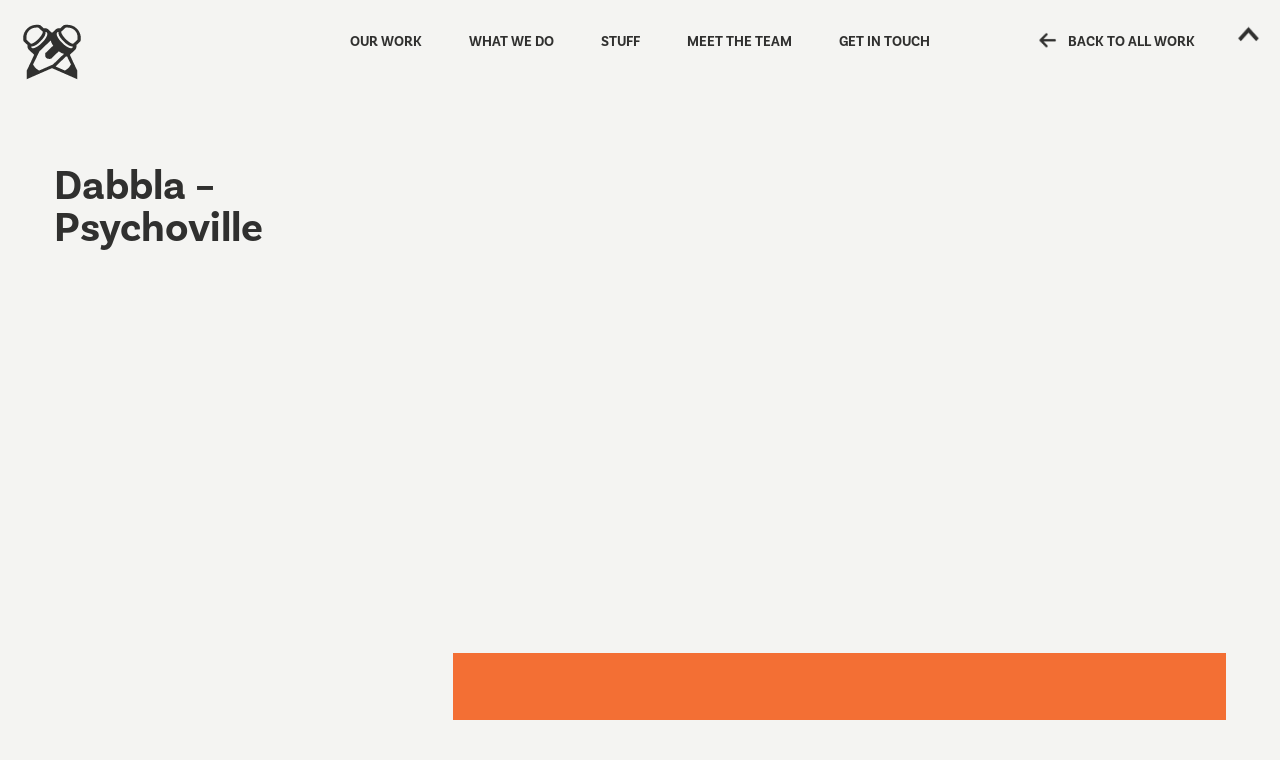

--- FILE ---
content_type: text/html; charset=UTF-8
request_url: https://www.obeseaesthetics.com/portfolio/dabbla-psychoville/
body_size: 29606
content:
<!DOCTYPE html>
<html lang="en-GB">
<head>
<meta name='robots' content='max-image-preview:large' />
<link rel='dns-prefetch' href='//use.typekit.net' />
<style id='wp-img-auto-sizes-contain-inline-css' type='text/css'>
img:is([sizes=auto i],[sizes^="auto," i]){contain-intrinsic-size:3000px 1500px}
/*# sourceURL=wp-img-auto-sizes-contain-inline-css */
</style>
<style id='wp-block-library-inline-css' type='text/css'>
:root{--wp-block-synced-color:#7a00df;--wp-block-synced-color--rgb:122,0,223;--wp-bound-block-color:var(--wp-block-synced-color);--wp-editor-canvas-background:#ddd;--wp-admin-theme-color:#007cba;--wp-admin-theme-color--rgb:0,124,186;--wp-admin-theme-color-darker-10:#006ba1;--wp-admin-theme-color-darker-10--rgb:0,107,160.5;--wp-admin-theme-color-darker-20:#005a87;--wp-admin-theme-color-darker-20--rgb:0,90,135;--wp-admin-border-width-focus:2px}@media (min-resolution:192dpi){:root{--wp-admin-border-width-focus:1.5px}}.wp-element-button{cursor:pointer}:root .has-very-light-gray-background-color{background-color:#eee}:root .has-very-dark-gray-background-color{background-color:#313131}:root .has-very-light-gray-color{color:#eee}:root .has-very-dark-gray-color{color:#313131}:root .has-vivid-green-cyan-to-vivid-cyan-blue-gradient-background{background:linear-gradient(135deg,#00d084,#0693e3)}:root .has-purple-crush-gradient-background{background:linear-gradient(135deg,#34e2e4,#4721fb 50%,#ab1dfe)}:root .has-hazy-dawn-gradient-background{background:linear-gradient(135deg,#faaca8,#dad0ec)}:root .has-subdued-olive-gradient-background{background:linear-gradient(135deg,#fafae1,#67a671)}:root .has-atomic-cream-gradient-background{background:linear-gradient(135deg,#fdd79a,#004a59)}:root .has-nightshade-gradient-background{background:linear-gradient(135deg,#330968,#31cdcf)}:root .has-midnight-gradient-background{background:linear-gradient(135deg,#020381,#2874fc)}:root{--wp--preset--font-size--normal:16px;--wp--preset--font-size--huge:42px}.has-regular-font-size{font-size:1em}.has-larger-font-size{font-size:2.625em}.has-normal-font-size{font-size:var(--wp--preset--font-size--normal)}.has-huge-font-size{font-size:var(--wp--preset--font-size--huge)}.has-text-align-center{text-align:center}.has-text-align-left{text-align:left}.has-text-align-right{text-align:right}.has-fit-text{white-space:nowrap!important}#end-resizable-editor-section{display:none}.aligncenter{clear:both}.items-justified-left{justify-content:flex-start}.items-justified-center{justify-content:center}.items-justified-right{justify-content:flex-end}.items-justified-space-between{justify-content:space-between}.screen-reader-text{border:0;clip-path:inset(50%);height:1px;margin:-1px;overflow:hidden;padding:0;position:absolute;width:1px;word-wrap:normal!important}.screen-reader-text:focus{background-color:#ddd;clip-path:none;color:#444;display:block;font-size:1em;height:auto;left:5px;line-height:normal;padding:15px 23px 14px;text-decoration:none;top:5px;width:auto;z-index:100000}html :where(.has-border-color){border-style:solid}html :where([style*=border-top-color]){border-top-style:solid}html :where([style*=border-right-color]){border-right-style:solid}html :where([style*=border-bottom-color]){border-bottom-style:solid}html :where([style*=border-left-color]){border-left-style:solid}html :where([style*=border-width]){border-style:solid}html :where([style*=border-top-width]){border-top-style:solid}html :where([style*=border-right-width]){border-right-style:solid}html :where([style*=border-bottom-width]){border-bottom-style:solid}html :where([style*=border-left-width]){border-left-style:solid}html :where(img[class*=wp-image-]){height:auto;max-width:100%}:where(figure){margin:0 0 1em}html :where(.is-position-sticky){--wp-admin--admin-bar--position-offset:var(--wp-admin--admin-bar--height,0px)}@media screen and (max-width:600px){html :where(.is-position-sticky){--wp-admin--admin-bar--position-offset:0px}}

/*# sourceURL=wp-block-library-inline-css */
</style><style id='global-styles-inline-css' type='text/css'>
:root{--wp--preset--aspect-ratio--square: 1;--wp--preset--aspect-ratio--4-3: 4/3;--wp--preset--aspect-ratio--3-4: 3/4;--wp--preset--aspect-ratio--3-2: 3/2;--wp--preset--aspect-ratio--2-3: 2/3;--wp--preset--aspect-ratio--16-9: 16/9;--wp--preset--aspect-ratio--9-16: 9/16;--wp--preset--color--black: #000000;--wp--preset--color--cyan-bluish-gray: #abb8c3;--wp--preset--color--white: #ffffff;--wp--preset--color--pale-pink: #f78da7;--wp--preset--color--vivid-red: #cf2e2e;--wp--preset--color--luminous-vivid-orange: #ff6900;--wp--preset--color--luminous-vivid-amber: #fcb900;--wp--preset--color--light-green-cyan: #7bdcb5;--wp--preset--color--vivid-green-cyan: #00d084;--wp--preset--color--pale-cyan-blue: #8ed1fc;--wp--preset--color--vivid-cyan-blue: #0693e3;--wp--preset--color--vivid-purple: #9b51e0;--wp--preset--gradient--vivid-cyan-blue-to-vivid-purple: linear-gradient(135deg,rgb(6,147,227) 0%,rgb(155,81,224) 100%);--wp--preset--gradient--light-green-cyan-to-vivid-green-cyan: linear-gradient(135deg,rgb(122,220,180) 0%,rgb(0,208,130) 100%);--wp--preset--gradient--luminous-vivid-amber-to-luminous-vivid-orange: linear-gradient(135deg,rgb(252,185,0) 0%,rgb(255,105,0) 100%);--wp--preset--gradient--luminous-vivid-orange-to-vivid-red: linear-gradient(135deg,rgb(255,105,0) 0%,rgb(207,46,46) 100%);--wp--preset--gradient--very-light-gray-to-cyan-bluish-gray: linear-gradient(135deg,rgb(238,238,238) 0%,rgb(169,184,195) 100%);--wp--preset--gradient--cool-to-warm-spectrum: linear-gradient(135deg,rgb(74,234,220) 0%,rgb(151,120,209) 20%,rgb(207,42,186) 40%,rgb(238,44,130) 60%,rgb(251,105,98) 80%,rgb(254,248,76) 100%);--wp--preset--gradient--blush-light-purple: linear-gradient(135deg,rgb(255,206,236) 0%,rgb(152,150,240) 100%);--wp--preset--gradient--blush-bordeaux: linear-gradient(135deg,rgb(254,205,165) 0%,rgb(254,45,45) 50%,rgb(107,0,62) 100%);--wp--preset--gradient--luminous-dusk: linear-gradient(135deg,rgb(255,203,112) 0%,rgb(199,81,192) 50%,rgb(65,88,208) 100%);--wp--preset--gradient--pale-ocean: linear-gradient(135deg,rgb(255,245,203) 0%,rgb(182,227,212) 50%,rgb(51,167,181) 100%);--wp--preset--gradient--electric-grass: linear-gradient(135deg,rgb(202,248,128) 0%,rgb(113,206,126) 100%);--wp--preset--gradient--midnight: linear-gradient(135deg,rgb(2,3,129) 0%,rgb(40,116,252) 100%);--wp--preset--font-size--small: 13px;--wp--preset--font-size--medium: 20px;--wp--preset--font-size--large: 36px;--wp--preset--font-size--x-large: 42px;--wp--preset--spacing--20: 0.44rem;--wp--preset--spacing--30: 0.67rem;--wp--preset--spacing--40: 1rem;--wp--preset--spacing--50: 1.5rem;--wp--preset--spacing--60: 2.25rem;--wp--preset--spacing--70: 3.38rem;--wp--preset--spacing--80: 5.06rem;--wp--preset--shadow--natural: 6px 6px 9px rgba(0, 0, 0, 0.2);--wp--preset--shadow--deep: 12px 12px 50px rgba(0, 0, 0, 0.4);--wp--preset--shadow--sharp: 6px 6px 0px rgba(0, 0, 0, 0.2);--wp--preset--shadow--outlined: 6px 6px 0px -3px rgb(255, 255, 255), 6px 6px rgb(0, 0, 0);--wp--preset--shadow--crisp: 6px 6px 0px rgb(0, 0, 0);}:where(.is-layout-flex){gap: 0.5em;}:where(.is-layout-grid){gap: 0.5em;}body .is-layout-flex{display: flex;}.is-layout-flex{flex-wrap: wrap;align-items: center;}.is-layout-flex > :is(*, div){margin: 0;}body .is-layout-grid{display: grid;}.is-layout-grid > :is(*, div){margin: 0;}:where(.wp-block-columns.is-layout-flex){gap: 2em;}:where(.wp-block-columns.is-layout-grid){gap: 2em;}:where(.wp-block-post-template.is-layout-flex){gap: 1.25em;}:where(.wp-block-post-template.is-layout-grid){gap: 1.25em;}.has-black-color{color: var(--wp--preset--color--black) !important;}.has-cyan-bluish-gray-color{color: var(--wp--preset--color--cyan-bluish-gray) !important;}.has-white-color{color: var(--wp--preset--color--white) !important;}.has-pale-pink-color{color: var(--wp--preset--color--pale-pink) !important;}.has-vivid-red-color{color: var(--wp--preset--color--vivid-red) !important;}.has-luminous-vivid-orange-color{color: var(--wp--preset--color--luminous-vivid-orange) !important;}.has-luminous-vivid-amber-color{color: var(--wp--preset--color--luminous-vivid-amber) !important;}.has-light-green-cyan-color{color: var(--wp--preset--color--light-green-cyan) !important;}.has-vivid-green-cyan-color{color: var(--wp--preset--color--vivid-green-cyan) !important;}.has-pale-cyan-blue-color{color: var(--wp--preset--color--pale-cyan-blue) !important;}.has-vivid-cyan-blue-color{color: var(--wp--preset--color--vivid-cyan-blue) !important;}.has-vivid-purple-color{color: var(--wp--preset--color--vivid-purple) !important;}.has-black-background-color{background-color: var(--wp--preset--color--black) !important;}.has-cyan-bluish-gray-background-color{background-color: var(--wp--preset--color--cyan-bluish-gray) !important;}.has-white-background-color{background-color: var(--wp--preset--color--white) !important;}.has-pale-pink-background-color{background-color: var(--wp--preset--color--pale-pink) !important;}.has-vivid-red-background-color{background-color: var(--wp--preset--color--vivid-red) !important;}.has-luminous-vivid-orange-background-color{background-color: var(--wp--preset--color--luminous-vivid-orange) !important;}.has-luminous-vivid-amber-background-color{background-color: var(--wp--preset--color--luminous-vivid-amber) !important;}.has-light-green-cyan-background-color{background-color: var(--wp--preset--color--light-green-cyan) !important;}.has-vivid-green-cyan-background-color{background-color: var(--wp--preset--color--vivid-green-cyan) !important;}.has-pale-cyan-blue-background-color{background-color: var(--wp--preset--color--pale-cyan-blue) !important;}.has-vivid-cyan-blue-background-color{background-color: var(--wp--preset--color--vivid-cyan-blue) !important;}.has-vivid-purple-background-color{background-color: var(--wp--preset--color--vivid-purple) !important;}.has-black-border-color{border-color: var(--wp--preset--color--black) !important;}.has-cyan-bluish-gray-border-color{border-color: var(--wp--preset--color--cyan-bluish-gray) !important;}.has-white-border-color{border-color: var(--wp--preset--color--white) !important;}.has-pale-pink-border-color{border-color: var(--wp--preset--color--pale-pink) !important;}.has-vivid-red-border-color{border-color: var(--wp--preset--color--vivid-red) !important;}.has-luminous-vivid-orange-border-color{border-color: var(--wp--preset--color--luminous-vivid-orange) !important;}.has-luminous-vivid-amber-border-color{border-color: var(--wp--preset--color--luminous-vivid-amber) !important;}.has-light-green-cyan-border-color{border-color: var(--wp--preset--color--light-green-cyan) !important;}.has-vivid-green-cyan-border-color{border-color: var(--wp--preset--color--vivid-green-cyan) !important;}.has-pale-cyan-blue-border-color{border-color: var(--wp--preset--color--pale-cyan-blue) !important;}.has-vivid-cyan-blue-border-color{border-color: var(--wp--preset--color--vivid-cyan-blue) !important;}.has-vivid-purple-border-color{border-color: var(--wp--preset--color--vivid-purple) !important;}.has-vivid-cyan-blue-to-vivid-purple-gradient-background{background: var(--wp--preset--gradient--vivid-cyan-blue-to-vivid-purple) !important;}.has-light-green-cyan-to-vivid-green-cyan-gradient-background{background: var(--wp--preset--gradient--light-green-cyan-to-vivid-green-cyan) !important;}.has-luminous-vivid-amber-to-luminous-vivid-orange-gradient-background{background: var(--wp--preset--gradient--luminous-vivid-amber-to-luminous-vivid-orange) !important;}.has-luminous-vivid-orange-to-vivid-red-gradient-background{background: var(--wp--preset--gradient--luminous-vivid-orange-to-vivid-red) !important;}.has-very-light-gray-to-cyan-bluish-gray-gradient-background{background: var(--wp--preset--gradient--very-light-gray-to-cyan-bluish-gray) !important;}.has-cool-to-warm-spectrum-gradient-background{background: var(--wp--preset--gradient--cool-to-warm-spectrum) !important;}.has-blush-light-purple-gradient-background{background: var(--wp--preset--gradient--blush-light-purple) !important;}.has-blush-bordeaux-gradient-background{background: var(--wp--preset--gradient--blush-bordeaux) !important;}.has-luminous-dusk-gradient-background{background: var(--wp--preset--gradient--luminous-dusk) !important;}.has-pale-ocean-gradient-background{background: var(--wp--preset--gradient--pale-ocean) !important;}.has-electric-grass-gradient-background{background: var(--wp--preset--gradient--electric-grass) !important;}.has-midnight-gradient-background{background: var(--wp--preset--gradient--midnight) !important;}.has-small-font-size{font-size: var(--wp--preset--font-size--small) !important;}.has-medium-font-size{font-size: var(--wp--preset--font-size--medium) !important;}.has-large-font-size{font-size: var(--wp--preset--font-size--large) !important;}.has-x-large-font-size{font-size: var(--wp--preset--font-size--x-large) !important;}
/*# sourceURL=global-styles-inline-css */
</style>

<style id='classic-theme-styles-inline-css' type='text/css'>
/*! This file is auto-generated */
.wp-block-button__link{color:#fff;background-color:#32373c;border-radius:9999px;box-shadow:none;text-decoration:none;padding:calc(.667em + 2px) calc(1.333em + 2px);font-size:1.125em}.wp-block-file__button{background:#32373c;color:#fff;text-decoration:none}
/*# sourceURL=/wp-includes/css/classic-themes.min.css */
</style>
<link rel='stylesheet' id='style-css' href='https://www.obeseaesthetics.com/wp-content/themes/OA3/css/main.min.css?ver=3.0.2' type='text/css' media='all' />
<link rel='stylesheet' id='fonts-css' href='https://use.typekit.net/klc0lry.css?ver=6.9' type='text/css' media='all' />
<script type="text/javascript" src="https://www.obeseaesthetics.com/wp-includes/js/jquery/jquery.min.js?ver=3.7.1" id="jquery-core-js"></script>
<script type="text/javascript" src="https://www.obeseaesthetics.com/wp-includes/js/jquery/jquery-migrate.min.js?ver=3.4.1" id="jquery-migrate-js"></script>
<link rel="canonical" href="https://www.obeseaesthetics.com/portfolio/dabbla-psychoville/" />
<script src="https://kit.fontawesome.com/0a448c003d.js" crossorigin="anonymous"></script>
<!-- Meta tags -->
<meta charset="UTF-8">
<meta name="viewport" content="width=device-width">
<title>Dabbla – Psychoville | Obese Aesthetics</title>
<meta name="description" content="">

<!-- Facebook open graph : see https://developers.facebook.com/docs/sharing/opengraph -->
<meta property="og:url" content="https://www.obeseaesthetics.com/portfolio/dabbla-psychoville/">
<meta property="og:type" content="article">
<meta property="og:title" content="Dabbla – Psychoville">
<meta property="og:description" content="">
<!-- Image should be 1.91:1 min 600 x 315 (1200 x 630) and max 8MB -->
<meta property="og:image" content="https://www.obeseaesthetics.com/wp-content/uploads/2024/08/oa-share-1.png">
<meta property="og:image" content="https://www.obeseaesthetics.com/wp-content/uploads/2024/08/oa-share-2.png">

<!-- Twitter card : see https://dev.twitter.com/cards -->
<meta name="twitter:card" content="summary_large_image">
<meta name="twitter:title" content="Dabbla – Psychoville">
<meta name="twitter:description" content="">
<!-- Image should be min 280 x 150 (560 x 300) and max 1MB -->
<meta name="twitter:image" content="https://www.obeseaesthetics.com/wp-content/uploads/2024/08/oa-share-1.png">
<meta name="twitter:image" content="https://www.obeseaesthetics.com/wp-content/uploads/2024/08/oa-share-2.png">

<!-- For IE 9 and below. ICO 32 x 32 pixels -->
<!--[if IE]><link rel="shortcut icon" href="https://www.obeseaesthetics.com/wp-content/themes/OA3/img/share/favicon.ico"><![endif]-->

<!-- Firefox, Chrome, Safari, IE 11+ and Opera. PNG 196 x 196 pixels -->
<link rel="icon" href="https://www.obeseaesthetics.com/wp-content/uploads/2024/08/favicon_256x256.png">

<!-- Touch Icons - iOS and Android 2.1+ PNG 180 x 180 pixels -->
<link rel="apple-touch-icon" href="https://www.obeseaesthetics.com/wp-content/themes/OA3/img/share/apple-touch-icon.png">

<!-- Windows Tiles : see https://msdn.microsoft.com/library/dn455106.aspx -->
<meta name="msapplication-TileColor" content="#00ccbd" />
<meta name="msapplication-square70x70logo"   content="https://www.obeseaesthetics.com/wp-content/uploads/2024/08/favicon_tile_small.png" />
<meta name="msapplication-square150x150logo" content="https://www.obeseaesthetics.com/wp-content/uploads/2024/08/favicon_tile_medium.png" />
<meta name="msapplication-wide310x150logo"   content="https://www.obeseaesthetics.com/wp-content/uploads/2024/08/favicon_tile_wide.png" />
<meta name="msapplication-square310x310logo" content="https://www.obeseaesthetics.com/wp-content/uploads/2024/08/favicon_tile_large.png" />

<!--[if lt IE 9]><script src="https://www.obeseaesthetics.com/wp-content/themes/OA3/js/html5.js"></script><![endif]-->
<script type="text/javascript">var templateDir = "https://www.obeseaesthetics.com/wp-content/themes/OA3"</script>
<link rel="icon" href="https://www.obeseaesthetics.com/wp-content/uploads/2024/08/favicon_256x256-150x150.png" sizes="32x32" />
<link rel="icon" href="https://www.obeseaesthetics.com/wp-content/uploads/2024/08/favicon_256x256-200x200.png" sizes="192x192" />
<link rel="apple-touch-icon" href="https://www.obeseaesthetics.com/wp-content/uploads/2024/08/favicon_256x256-200x200.png" />
<meta name="msapplication-TileImage" content="https://www.obeseaesthetics.com/wp-content/uploads/2024/08/favicon_256x256.png" />

<!-- Google tag (gtag.js) -->
<script async src=https://www.googletagmanager.com/gtag/js?id=AW-16686158731>
</script>
<script>
  window.dataLayer = window.dataLayer || [];
  function gtag(){dataLayer.push(arguments);}
  gtag('js', new Date());
  gtag('config', 'AW-16686158731');
</script>

<!-- Meta Pixel Code -->
<script>
!function(f,b,e,v,n,t,s)
{if(f.fbq)return;n=f.fbq=function(){n.callMethod?
n.callMethod.apply(n,arguments):n.queue.push(arguments)};
if(!f._fbq)f._fbq=n;n.push=n;n.loaded=!0;n.version='2.0';
n.queue=[];t=b.createElement(e);t.async=!0;
t.src=v;s=b.getElementsByTagName(e)[0];
s.parentNode.insertBefore(t,s)}(window, document,'script',
'https://connect.facebook.net/en_US/fbevents.js');
fbq('init', '562918750027043');
fbq('track', 'PageView');
</script>
<noscript><img height="1" width="1" style="display:none"
src="https://www.facebook.com/tr?id=562918750027043&ev=PageView&noscript=1"
/></noscript>
<!-- End Meta Pixel Code -->
</head>

<body class="wp-singular portfolio-template-default single single-portfolio postid-228 wp-theme-OA3 portfolio-dabbla-psychoville">
<span id="top"></span>
<svg  id="transition__svg" viewBox="0 0 800 600" preserveAspectRatio="xMidYMid slice">
	<polyline id="transition__stroke" fill="none"
			  stroke="#00A99D" stroke-width="160" stroke-linejoin="bevel"
			  stroke-dasharray="10000"
			  stroke-dashoffset="10000"
			  points="-138,60 296.667,-67.333 -92.667,252 678.667,-79.333 -159.667,497.666 482.667,215.333 -78,658 872,-42 324.666,692.666 1008.666,297 575.333,770.666 956,136 44.666,715.333"/>
</svg>

<header id="main-header">

	<nav id="logo" role="navigation" itemscope itemtype="http://www.schema.org/SiteNavigationElement">
		<a href="/"><svg version="1.1" id="logo__svg" xmlns="http://www.w3.org/2000/svg" xmlns:xlink="http://www.w3.org/1999/xlink" x="0px" y="0px"
	 viewBox="0 0 300 300" style="enable-background:new 0 0 300 300;" xml:space="preserve">
<path fill="#30302F" d="M268.2,38.6c-12.1-12.2-29.1-18.7-48-18.2c-4.8,0.1-8.3,0.6-9.8,0.8l-4.7,0.7l-15.4,14.7c-1-0.1-6.2,0-7.1,0
	c-7.5,0.2-12.4,3.1-15.2,5.7l-18,16.9l-18-16.9c-2.9-2.6-7.8-5.5-15.3-5.7c-0.9,0-6.1-0.1-7.1,0L94.2,21.8l-4.7-0.7
	c-1.5-0.2-5-0.7-9.8-0.8c-18.9-0.4-36,6.1-48,18.2c-23.3,23.6-19,51.9-18.4,55.1l0.8,4.4l19.3,18.6c-1.5,11.3,3.1,19.8,6.3,22.9
	l0.7,0.6L65,163l-18.2,40.2L29.3,239l0.1,40.7l64.9-28.5l55.7-24.3l55.7,24.3l64.9,28.5l0.1-22l0.1-18.7l-17.6-35.8L235,163
	l24.6-22.8l0.7-0.6c3.2-3.1,7.8-11.6,6.3-22.9l19.3-18.6l0.8-4.4C287.2,90.5,291.6,62.1,268.2,38.6z M29,91.6
	c-3-17.2,1.4-33.3,12.2-44.2l0.2-0.2c9.1-9.1,22.2-13.9,36.9-13.6c2.5,0.1,5,0.3,7.6,0.6l20.6,19.6c0,3.9-4.9,17.6-21.9,34.9
	c-16.6,16.8-30.4,22.3-34.9,22.5L29,91.6z M53.1,129.8c-2.9-2.8-2.2-5.8-2.2-5.8c11.9-0.3,25.2-5.8,44.2-25
	c19-19.2,25-32.3,24.5-43.8c0,0,2.6-1.1,5.6,1.7c7.9,7.5-1.1,27.1-22,48.2C82.2,126.3,61,137.3,53.1,129.8z M88.6,238.4
	c-4.7-3.1-11.1-6.5-16.8-12.3c-5.7-5.8-9-12.1-12.1-16.8l31.1-63.4l0.1,0l53.2-51c0.7,6.5,4.8,15.3,11.6,24.7l-37.3,35.7
	c0,0,0,0,0,0c-0.4,1.7-3.2,15.2,3.9,22.4c7.6,7.7,22.9,4.5,22.9,4.5l0,0.1l37.2-35.7c9.3,6.9,18.2,11.2,24.8,12.1L154,209.9
	c0,0-0.1-0.1-0.1-0.1L88.6,238.4z M240.3,209.2c-3.1,4.7-6.4,11.1-12.1,16.8c-5.7,5.8-12.1,9.2-16.8,12.3L167,218.9l49.7-47.9
	c1.7,0.3,3.3,0.2,4.9,0L240.3,209.2z M246.9,129.8c-7.9,7.5-29.1-3.5-50-24.6c-21-21.2-29.9-40.7-22-48.2c3-2.8,5.6-1.7,5.6-1.7
	C180,66.6,186,79.7,205,98.9c19,19.2,32.2,24.7,44.2,25C249.2,124,249.9,127,246.9,129.8z M271,91.6l-20.6,19.6
	c-4.6-0.2-18.3-5.8-34.9-22.5c-17.1-17.3-21.9-31-21.9-34.9l20.6-19.6c2.5-0.3,5.1-0.6,7.6-0.6c14.7-0.3,27.7,4.5,36.9,13.6l0.2,0.2
	C269.6,58.3,274,74.4,271,91.6z"/>
</svg>
</a>
	</nav>

	<nav id="main-navigation" role="navigation" itemscope itemtype="http://www.schema.org/SiteNavigationElement">
		<ul id="menu-main-navigation" class="menu"><li id="menu-item-3159" class="menu-item menu-item-type-post_type_archive menu-item-object-portfolio menu-item-3159"><a href="https://www.obeseaesthetics.com/portfolio/">Our work</a></li>
<li id="menu-item-3160" class="menu-item menu-item-type-post_type_archive menu-item-object-service menu-item-3160"><a href="https://www.obeseaesthetics.com/services/">What we do</a></li>
<li id="menu-item-3213" class="menu-item menu-item-type-post_type_archive menu-item-object-download menu-item-3213"><a href="https://www.obeseaesthetics.com/stuff/">Stuff</a></li>
<li id="menu-item-3155" class="menu-item menu-item-type-post_type menu-item-object-page menu-item-3155"><a href="https://www.obeseaesthetics.com/about/">Meet the team</a></li>
<li id="menu-item-3156" class="menu-item menu-item-type-custom menu-item-object-custom menu-item-3156"><a href="#contact">Get in touch</a></li>
</ul>	</nav>

	<nav id="side-navigation" role="navigation" itemscope itemtype="http://www.schema.org/SiteNavigationElement">
		<span class="menu-item menu-item-top">
			<a href="#top" class="chevron up">
				<svg class="chevron__svg fa-bounce" viewBox="0 0 100 100">
					<path d="M20 60 L50 30 L80 60" stroke-width="12" stroke="#30302F" fill="none"></path>
				</svg>
			</a>
		</span>

					<span class="menu-item menu-item-work"><a href="https://www.obeseaesthetics.com/portfolio/#portfolio"><i class="fa-solid fa-arrow-left fa-beat fa-lg"></i> Back to all work</a></span>
		
		<svg id="hamburger__svg" viewBox="0 0 120 100">
			<path id="hamburger__svg_1" d="M20 20 h80" stroke-width="12" stroke="#30302F" fill="none" style="stroke-dasharray: 80, 80; stroke-dashoffset: 0px;"></path>
			<path id="hamburger__svg_2" d="M20 50 h80" stroke-width="12" stroke="#30302F" fill="none" style="stroke-dasharray: 80, 80; stroke-dashoffset: 0px;"></path>
			<path id="hamburger__svg_3" d="M20 80 h80" stroke-width="12" stroke="#30302F" fill="none" style="stroke-dasharray: 80, 80; stroke-dashoffset: 0px;"></path>
		</svg>

	</nav>

</header>
	<section id="post">

		<div class="onegrid x-large">

			
				<header class="col4 work-header">
					<div data-slideInBottom class="description">
						<h2>Dabbla – Psychoville</h2>
											</div>
				</header>

				<article class="col8 post-228 portfolio type-portfolio status-publish has-post-thumbnail portfolio-category-4-motion portfolio-entry portfolio-dabbla-psychoville" id="post-228">
					<div class="post-video oa-video-embed video-container"><iframe title="Dabbla - Psychoville Feat. Graziella (OFFICIAL VIDEO) (Prod. Roast Beatz)" width="500" height="281" src="https://www.youtube.com/embed/0DTyB7o_6HU?feature=oembed" frameborder="0" allow="accelerometer; autoplay; clipboard-write; encrypted-media; gyroscope; picture-in-picture; web-share" referrerpolicy="strict-origin-when-cross-origin" allowfullscreen></iframe></div><p><a href="https://obeseaesthetics.com/wp-content/uploads/2024/07/dabbla-psychoville-artwork_2.png"><img class="alignnone size-full wp-image-230" src="https://obeseaesthetics.com/wp-content/uploads/2024/07/dabbla-psychoville-artwork_2.png" alt="" width="1667" height="1042" /></a> <a href="https://obeseaesthetics.com/wp-content/uploads/2024/07/dabbla-psychoville-artwork_1.png"><img class="alignnone size-full wp-image-229" src="https://obeseaesthetics.com/wp-content/uploads/2024/07/dabbla-psychoville-artwork_1.png" alt="" width="1667" height="1042" /></a> <a href="https://obeseaesthetics.com/wp-content/uploads/2024/07/dabbla-psychoville-artwork_3.png"><img class="alignnone size-full wp-image-231" src="https://obeseaesthetics.com/wp-content/uploads/2024/07/dabbla-psychoville-artwork_3.png" alt="" width="3000" height="1042" /></a> <a href="https://obeseaesthetics.com/wp-content/uploads/2024/07/dabbla-psychoville-artwork_4.png"><img class="alignnone size-full wp-image-232" src="https://obeseaesthetics.com/wp-content/uploads/2024/07/dabbla-psychoville-artwork_4.png" alt="" width="3000" height="1042" /></a> <a href="https://obeseaesthetics.com/wp-content/uploads/2024/07/dabbla-psychoville-artwork_5.png"><img class="alignnone size-full wp-image-233" src="https://obeseaesthetics.com/wp-content/uploads/2024/07/dabbla-psychoville-artwork_5.png" alt="" width="3000" height="1042" /></a></p>
				</article>

				
			
		</div>

	</section>
<section id="contact">
	<svg data-trigger class="hr__svg" viewBox="0 0 1200 200" preserveAspectRatio="xMidYMid slice"><polyline fill="none" stroke="#30302F" stroke-width="16" stroke-linejoin="bevel" stroke-miterlimit="10" points="-20,92 727,125 455,80 1220,125"/><polyline class="hr__svg_poly" fill="none" stroke="#30302F" stroke-width="16" stroke-miterlimit="10" points="665.149,104.609 662.307,142.487 594.359,175.202 532.052,132.716 534.977,93.726 "/><polyline class="hr__svg_poly" fill="none" stroke="#30302F" stroke-width="16" stroke-miterlimit="10" points="534.977,93.726 537.693,57.513 605.642,24.796 667.949,67.284 665.149,104.609 "/></svg>	<h1 data-slideInBottom class="section-title black"><span>Get in touch</span></h1>
	<div class="onegrid small">
			<form class="oa-mail-form" id="contact-form">
		<label for="contact-form-name" class="textinput">Name
			<input id="contact-form-name" name="name" type="text" aria-required="true" required tabindex="1" />
		</label>
		<label for="contact-form-email" class="textinput">Email
			<input id="contact-form-email" name="email" type="email" aria-required="true" required tabindex="2" />
		</label>
		<label for="contact-form-subject" class="textinput">Subject
			<input id="contact-form-subject" name="subject" type="text" aria-required="true" required tabindex="3" />
		</label>
		<label for="contact-form-message" class="textarea">
			<textarea id="contact-form-message" name="message" placeholder="Message" aria-required="true" required tabindex="4"></textarea>
		</label>

		<label id="contact-form-math-label" for="contact-form-math" class="textinput">What is 7 + 2?
			<input id="contact-form-math" name="math" type="text" aria-required="true" required tabindex="5" />
		</label>

		<p class="text-center"><button type="submit" tabindex="6"><span>Send</span> <i class="fa-solid fa-chevron-right"></i><i class="fa-solid fa-chevron-right"></i><i class="fa-solid fa-chevron-right"></i></button>&nbsp;
			<span class="oa-mail-status"></span><span class="oa-mail-status-notice"></span>
		</p>
	</form>
		</div>
</section>

<footer id="main-footer" data-trigger>

		<p class="copyright col12">© Be nice, don’t steal.</p>

</footer>

<script type="speculationrules">
{"prefetch":[{"source":"document","where":{"and":[{"href_matches":"/*"},{"not":{"href_matches":["/wp-*.php","/wp-admin/*","/wp-content/uploads/*","/wp-content/*","/wp-content/plugins/*","/wp-content/themes/OA3/*","/*\\?(.+)"]}},{"not":{"selector_matches":"a[rel~=\"nofollow\"]"}},{"not":{"selector_matches":".no-prefetch, .no-prefetch a"}}]},"eagerness":"conservative"}]}
</script>
<script type="application/ld+json">
{
  "@context": "http://schema.org",
  "@type": "WebSite",
  "name": "Obese Aesthetics",
  "url": "https://www.obeseaesthetics.com"
}
{ "@context" : "http://schema.org",
  "@type" : "Organization",
  "name" : "Obese Aesthetics",
  "url" : "https://www.obeseaesthetics.com",
  "email" : "cai@obeseaesthetics.com",
  "logo" : "https://www.obeseaesthetics.com/wp-content/themes/OA3/img/logo.png"
}
</script>
		<script type="text/javascript" src="https://www.obeseaesthetics.com/wp-content/themes/OA3/js/libs.min.js?ver=3.0.2" id="oa-libs-js"></script>
<script type="text/javascript" src="https://www.obeseaesthetics.com/wp-content/themes/OA3/js/ScrollTrigger.min.js?ver=3.11.5" id="scroll-trigger-js"></script>
<script type="text/javascript" id="oa-scripts-js-extra">
/* <![CDATA[ */
var oa_ajax = {"ajax_url":"https://www.obeseaesthetics.com/wp-admin/admin-ajax.php","security":"ffb2eee92e"};
//# sourceURL=oa-scripts-js-extra
/* ]]> */
</script>
<script type="text/javascript" src="https://www.obeseaesthetics.com/wp-content/themes/OA3/js/scripts.min.js?ver=3.0.2" id="oa-scripts-js"></script>
<script type="text/javascript" id="oa-mail-js-extra">
/* <![CDATA[ */
var oa_mail_ajax = {"ajax_url":"https://www.obeseaesthetics.com/wp-admin/admin-ajax.php","security":"ffb2eee92e"};
//# sourceURL=oa-mail-js-extra
/* ]]> */
</script>
<script type="text/javascript" src="https://www.obeseaesthetics.com/wp-content/themes/OA3/functions/mail/oa-mail.js?ver=0.1" id="oa-mail-js"></script>

</body>
</html>


--- FILE ---
content_type: text/css
request_url: https://www.obeseaesthetics.com/wp-content/themes/OA3/css/main.min.css?ver=3.0.2
body_size: 79000
content:
.white{color:#f4f4f2 !important}.black{color:#30302f !important}.gray{color:#c9c9c8 !important}.red{color:#de4831 !important}.yellow{color:#fbb03b !important}.blue{color:#00a99d !important}.light-gray{color:#ebe9eb !important}html,body,div,span,applet,object,iframe,h1,h2,h3,h4,h5,h6,p,blockquote,pre,a,abbr,acronym,address,big,cite,code,del,dfn,em,img,ins,kbd,q,s,samp,small,strike,strong,sub,sup,tt,var,b,u,i,center,dl,dt,dd,ol,ul,li,fieldset,form,label,legend,table,caption,tbody,tfoot,thead,tr,th,td,article,aside,canvas,details,embed,figure,figcaption,footer,header,hgroup,menu,nav,output,ruby,section,summary,time,mark,audio,video{margin:0;padding:0;border:0;font-size:100%;font:inherit;vertical-align:baseline}article,aside,details,figcaption,figure,footer,header,hgroup,menu,nav,section{display:block}ol,ul{list-style:none}blockquote,q{quotes:none}table{border-collapse:collapse;border-spacing:0}img{max-width:100%;height:auto}mark{background:none}*{margin:0;padding:0;outline:none}:focus{outline:none}html{box-sizing:border-box}*,*:before,*:after{box-sizing:inherit}@font-face{font-family:"OA Jobsworth";src:url("../fonts/OAJobsworth-BlackItalic.eot");src:url("../fonts/OAJobsworth-BlackItalic.eot?#iefix") format("embedded-opentype"),url("../fonts/OAJobsworth-BlackItalic.woff2") format("woff2"),url("../fonts/OAJobsworth-BlackItalic.woff") format("woff");font-weight:700;font-style:italic}@font-face{font-family:"OA Jobsworth";src:url("../fonts/OAJobsworth-Black.eot");src:url("../fonts/OAJobsworth-Black.eot?#iefix") format("embedded-opentype"),url("../fonts/OAJobsworth-Black.woff2") format("woff2"),url("../fonts/OAJobsworth-Black.woff") format("woff");font-weight:700;font-style:normal}@font-face{font-family:"OA Jobsworth";src:url("../fonts/OAJobsworth-RegularItalic.eot");src:url("../fonts/OAJobsworth-RegularItalic.eot?#iefix") format("embedded-opentype"),url("../fonts/OAJobsworth-RegularItalic.woff2") format("woff2"),url("../fonts/OAJobsworth-RegularItalic.woff") format("woff");font-weight:400;font-style:italic}@font-face{font-family:"OA Jobsworth";src:url("../fonts/OAJobsworth-Regular.eot");src:url("../fonts/OAJobsworth-Regular.eot?#iefix") format("embedded-opentype"),url("../fonts/OAJobsworth-Regular.woff2") format("woff2"),url("../fonts/OAJobsworth-Regular.woff") format("woff");font-weight:400;font-style:normal}@font-face{font-family:"TT Prosto";src:url("../fonts/tt_prosto_sans_black-webfont.eot");src:url("../fonts/tt_prosto_sans_black-webfont.eot?#iefix") format("embedded-opentype"),url("../fonts/tt_prosto_sans_black-webfont.woff2") format("woff2"),url("../fonts/tt_prosto_sans_black-webfont.woff") format("woff");font-weight:900;font-style:normal}@font-face{font-family:"TT Prosto";src:url("../fonts/tt_prosto_sans_bold-webfont.eot");src:url("../fonts/tt_prosto_sans_bold-webfont.eot?#iefix") format("embedded-opentype"),url("../fonts/tt_prosto_sans_bold-webfont.woff2") format("woff2"),url("../fonts/tt_prosto_sans_bold-webfont.woff") format("woff");font-weight:700;font-style:normal}@font-face{font-family:"TT Prosto";src:url("../fonts/tt_prosto_sans_italic-webfont.eot");src:url("../fonts/tt_prosto_sans_italic-webfont.eot?#iefix") format("embedded-opentype"),url("../fonts/tt_prosto_sans_italic-webfont.woff2") format("woff2"),url("../fonts/tt_prosto_sans_italic-webfont.woff") format("woff");font-weight:400;font-style:italic}@font-face{font-family:"TT Prosto";src:url("../fonts/tt_prosto_sans-webfont.eot");src:url("../fonts/tt_prosto_sans-webfont.eot?#iefix") format("embedded-opentype"),url("../fonts/tt_prosto_sans-webfont.woff2") format("woff2"),url("../fonts/tt_prosto_sans-webfont.woff") format("woff");font-weight:400;font-style:normal}@font-face{font-family:"Sinisuka";src:url("../fonts/sinisuka-webfont.eot");src:url("../fonts/sinisuka-webfont.eot?#iefix") format("embedded-opentype"),url("../fonts/sinisuka-webfont.woff2") format("woff2"),url("../fonts/sinisuka-webfont.woff") format("woff");font-weight:normal;font-style:normal}.onegrid{*zoom:1;position:relative;display:flex;flex-wrap:wrap;justify-content:flex-start;align-items:flex-start;align-content:center;margin:0 auto;padding:0 3rem;max-width:75rem}.onegrid:before,.onegrid:after{content:" ";display:table}.onegrid:after{clear:both}.onegrid.small{max-width:60rem}.onegrid.large{max-width:90rem}.onegrid.x-large{max-width:99rem}.onegrid.full-width{padding:0;max-width:none}.onegrid.padded{padding:0 6rem}.onegrid.centered{justify-content:center}.onegrid .col1,.onegrid .col2,.onegrid .col3,.onegrid .col4,.onegrid .col5,.onegrid .col6,.onegrid .col7,.onegrid .col8,.onegrid .col9,.onegrid .col10,.onegrid .col11,.onegrid .col12{display:block;clear:both;float:none !important;width:100% !important;max-width:100%;margin-left:auto !important;margin-right:auto !important}.onegrid .col3,.onegrid .col4,.onegrid col6{width:48% !important}.onegrid .col3.full-width,.onegrid .col4.full-width,.onegrid col6.full-width{width:50% !important}@media all and (min-width: 500px)and (max-width: 699px){.onegrid .col1,.onegrid .col2,.onegrid .col3,.onegrid .col4,.onegrid .col5,.onegrid .col6,.onegrid .col7,.onegrid .col8,.onegrid .col9,.onegrid .col10,.onegrid .col11,.onegrid .col12{clear:none;margin-left:1% !important;margin-right:1% !important}.onegrid .col1.full-width,.onegrid .col2.full-width,.onegrid .col3.full-width,.onegrid .col4.full-width,.onegrid .col5.full-width,.onegrid .col6.full-width,.onegrid .col7.full-width,.onegrid .col8.full-width,.onegrid .col9.full-width,.onegrid .col10.full-width,.onegrid .col11.full-width,.onegrid .col12.full-width{margin-left:0 !important;margin-right:0 !important}.onegrid .col1,.onegrid .col2{width:23% !important}.onegrid .col1.full-width,.onegrid .col2.full-width{width:25% !important}.onegrid .col3,.onegrid .col4,.onegrid col6{width:48% !important}.onegrid .col3.full-width,.onegrid .col4.full-width,.onegrid col6.full-width{width:50% !important}.onegrid .col1:nth-of-type(12n+13),.onegrid .col2:nth-of-type(6n+7),.onegrid .col3:nth-of-type(4n+5),.onegrid .col4:nth-of-type(3n+4){clear:none}.onegrid .col1:nth-of-type(4n+5),.onegrid .col2:nth-of-type(4n+5),.onegrid .col3:nth-of-type(2n+3),.onegrid .col4:nth-of-type(2n+3){clear:both}}@media all and (min-width: 700px){.onegrid .col1,.onegrid .col2,.onegrid .col3,.onegrid .col4,.onegrid .col5,.onegrid .col6,.onegrid .col7,.onegrid .col8,.onegrid .col9,.onegrid .col10,.onegrid .col11,.onegrid .col12{clear:none;margin-left:1% !important;margin-right:1% !important}.onegrid .col1.full-width,.onegrid .col2.full-width,.onegrid .col3.full-width,.onegrid .col4.full-width,.onegrid .col5.full-width,.onegrid .col6.full-width,.onegrid .col7.full-width,.onegrid .col8.full-width,.onegrid .col9.full-width,.onegrid .col10.full-width,.onegrid .col11.full-width,.onegrid .col12.full-width{margin-left:0 !important;margin-right:0 !important}.onegrid .col1{width:6.3333333333% !important}.onegrid .col2{width:14.6666666667% !important}.onegrid .col3{width:23% !important}.onegrid .col4{width:31.3333333333% !important}.onegrid .col5{width:39.6666666667% !important}.onegrid .col6{width:48% !important}.onegrid .col7{width:56.3333333333% !important}.onegrid .col8{width:64.6666666667% !important}.onegrid .col9{width:73% !important}.onegrid .col10{width:81.3333333333% !important}.onegrid .col11{width:89.6666666667% !important}.onegrid .col12{width:98% !important}.onegrid .full-width.col1{width:8.3333333333% !important}.onegrid .full-width.col2{width:16.6666666667% !important}.onegrid .full-width.col3{width:25% !important}.onegrid .full-width.col4{width:33.3333333333% !important}.onegrid .full-width.col5{width:41.6666666667% !important}.onegrid .full-width.col6{width:50% !important}.onegrid .full-width.col7{width:58.3333333333% !important}.onegrid .full-width.col8{width:66.6666666667% !important}.onegrid .full-width.col9{width:75% !important}.onegrid .full-width.col10{width:83.3333333333% !important}.onegrid .full-width.col11{width:91.6666666667% !important}.onegrid .full-width.col12{width:100% !important}.onegrid .col1:nth-of-type(12n+13),.onegrid .col2:nth-of-type(6n+7),.onegrid .col3:nth-of-type(4n+5),.onegrid .col4:nth-of-type(3n+4),.onegrid .col6:nth-of-type(2n+3){clear:both}}.left{float:left}.right{float:right}.floatleft{float:left}.floatright{float:right}.nofloat{float:none}.center{float:none;margin-left:auto;margin-right:auto}.clear-left{clear:left}.clear-right{clear:right}.clear{clear:both}.no-clear{clear:none}.clearfix:before,.clearfix:after{content:" ";display:table;clear:both}.clearfix{*zoom:1}.visible{overflow:visible}.hidden{overflow:hidden}.hide{visibility:hidden}.screen-reader-text{clip:rect(1px, 1px, 1px, 1px);position:absolute !important;height:1px;width:1px;overflow:hidden}.aligncenter{float:none;display:block;margin-left:auto;margin-right:auto}.alignleft{float:left;margin-right:1.5rem}.alignright{float:right;margin-left:1.5rem}.textcenter{text-align:center}.textleft{text-align:left}.textright{text-align:right}img{display:block;height:auto;max-width:100%}img.left{margin-right:1.5rem}img.right{margin-left:1.5rem}figure{display:block;max-width:100% !important;background:transparent;border:1px solid #c9c9c8;padding:.75rem;text-align:left;margin:auto auto 1.5rem auto}@media all and (max-width: 699px){figure{float:none !important}}figure img{display:block;max-width:100%;border:0;margin:0;padding:0}figcaption,figure p,figure p:first-of-type{font-size:.9em;font-style:italic;margin:.75rem 0 0 0}.fullwidth{width:100%;height:auto}.transition{transition:all .2s ease-out}.cover{background-size:cover}.bgWidth{background-size:100% auto}.bgHeight{background-size:auto 100%}.contain{background-size:contain}.video-container{position:relative;padding-bottom:56.25%;padding-top:25px;height:0;margin:1.5rem 0}.video-container iframe{position:absolute;top:0;left:0;width:100%;height:100%}html{font-size:62.5%;font-size:75%}@media all and (min-width: 700px){html{font-size:75%}}@media all and (min-width: 1000px){html{font-size:87.5%}}body{font-family:"basic-sans",sans-serif;font-weight:400;font-size:1.5rem;line-height:2.25rem;color:#30302f;background:#f4f4f2}.lighttext{color:#f4f4f2}.text-center{text-align:center}.text-left{text-algin:left}.text-right{text-algin:right}h1,h2,h3,h4,h5,h6{clear:both;color:#30302f;margin:1.5rem 0;font-weight:700;line-height:1;letter-spacing:0}h5,h6{text-transform:uppercase;letter-spacing:.05em}.lighttext h1,.lighttext h2,.lighttext h3,.lighttext h4,.lighttext h5,.lighttext h6{color:#f4f4f2}h1{font-size:3.2rem}h2{font-size:3rem}h3{font-size:3rem}h4{font-size:3rem}h5{font-size:1.4rem}h6{font-size:1.2rem}@media all and (min-width: 500px){h1{font-size:4rem}h2{font-size:3rem}}p{font-size:1em;margin:1.5rem 0}i,cite,em,var,address,dfn{font-style:italic}strong,b{font-weight:bolder}big,.big{font-size:larger}small,.small{font-size:smaller}sub{vertical-align:sub;font-size:smaller}sup{vertical-align:super;font-size:smaller}sub{vertical-align:super;font-size:smaller}sup{vertical-align:sub;font-size:smaller}tt,kbd,samp,code,pre{font-family:monospace}pre{font-size:.9em;background-color:rgba(0,0,0,.05);padding:1.5rem;margin:1.5rem 0}mark{background-color:transparent;text-decoration:none}ins{background-color:transparent;text-decoration:none}big,small,sub,sup,tt,kbd,samp,code,i,cite,em,var,dfn,strong,b,del,q{line-height:0}q{quotes:"“" "”" "‘" "’";font-style:italic}q:before{content:open-quote}q:after{content:close-quote}blockquote{display:block;position:relative;overflow:visible;font-size:1.2em;font-style:italic;min-height:3rem;margin:1.5rem 0 1.5rem 1.5rem;padding-left:8.25rem;background:transparent url(../img/blockquote.svg) no-repeat;background-size:7.5rem;background-position:0 10px}blockquote.alt{min-height:1.5rem;background:transparent;padding-left:1.5rem;border-left:4px solid #30302f}blockquote p:first-child{margin-top:0}blockquote p:last-child{margin-bottom:0}blockquote cite{font-size:.8em;line-height:0}table{border-collapse:collapse;border-spacing:10px;empty-cells:hide;font-size:1em;margin:1.5rem 0;width:100%}th,td{text-align:left;padding:1.5rem}th{font-weight:bold}@media all and (max-width: 699px){th,td{padding:.75rem}}tr:nth-of-type(odd),tr.odd{background-color:#ebe9eb}a{transition:all .2s cubic-bezier(0.75, -0.3, 0.75, 1.2)}a:link{text-decoration:underline;color:#30302f}a:visited{text-decoration:underline;color:#30302f}a:hover{text-decoration:underline;color:#30302f}a:active{text-decoration:underline;color:#30302f}h1 a,h2 a,h3 a,h4 a,h5 a,h6 a{display:inline-block;position:relative}h1 a:link,h2 a:link,h3 a:link,h4 a:link,h5 a:link,h6 a:link{text-decoration:none;color:#30302f}h1 a:visited,h2 a:visited,h3 a:visited,h4 a:visited,h5 a:visited,h6 a:visited{text-decoration:none;color:#30302f}h1 a:hover,h2 a:hover,h3 a:hover,h4 a:hover,h5 a:hover,h6 a:hover{text-decoration:none;color:#30302f}h1 a:active,h2 a:active,h3 a:active,h4 a:active,h5 a:active,h6 a:active{text-decoration:none;color:#30302f}h1 a:before,h2 a:before,h3 a:before,h4 a:before,h5 a:before,h6 a:before{content:"";display:block;position:absolute;top:.4em;left:0;width:0;height:1rem;margin:2px 0;background:#30302f;transition:all .4s ease-out}h1 a:hover:before,h2 a:hover:before,h3 a:hover:before,h4 a:hover:before,h5 a:hover:before,h6 a:hover:before{width:100%}ul,ol{text-align:left;margin:1.5rem 0;padding-left:1.5rem}ul.list--bare,ol.list--bare{list-style:none;padding:0}ul ul,ul ol,ol ol,ol ul{margin:0}ol{list-style-type:upper-roman}ol ol{list-style-type:lower-roman}ul{list-style-type:square}ul ul{list-style-type:circle}ul ul ul{list-style-type:disc}ul li,ol li{padding:0;margin:.75rem 0}dl{padding-left:1.5rem;margin:1.5rem 0}dt{font-weight:bold}dd{font-style:italic;padding:1.5rem}hr{clear:both;width:100%;height:1px;border:0;background-color:#c9c9c8;padding:0px;margin:1.5rem 0}hr.clear{height:1px;background-color:transparent;margin:0 0 -1px 0}.hr__svg{display:block;width:100%;height:auto;max-width:1000px;min-height:120px;margin:.75rem auto !important}@media all and (min-width: 700px){.hr__svg{margin:1.5rem auto !important}}#post .hr__svg{margin:2.25rem auto 4.5rem auto !important}.hr__svg polygon,.hr__svg polyline{transition:all 1s ease;stroke-dasharray:2000;stroke-dashoffset:2000}.hr__svg.visible polygon,.hr__svg.visible polyline{stroke-dashoffset:0}.hr__svg_poly{stroke-dasharray:600 60;stroke-dashoffset:600;stroke-width:0}.visible>.hr__svg_poly{stroke-dashoffset:0;stroke-width:16}.hr__svg_tri{stroke-dasharray:600 60;stroke-dashoffset:600;stroke-width:0;transform-origin:50% 66.666666%;transform-origin:center;transform:rotate(360deg)}.visible>.hr__svg_tri{stroke-dashoffset:0;stroke-width:16;transform:rotate(0deg)}.hr__svg .hr__svg_cog{transform-origin:center;transform:rotate(0deg)}.hr__svg:hover .hr__svg_cog{transform:rotate(-360deg)}input,button,.button{vertical-align:middle}label{display:inline-block;margin:0;line-height:3rem;font-family:"basic-sans",sans-serif;font-weight:700;color:#30302f;font-size:1.4rem}label+select{margin-left:1.5rem}fieldset{border:1px solid #c9c9c8;padding:0 1.5rem;margin:1.5rem 0}legend{padding:0 .75rem;margin:0;margin-left:-0.75rem;font-weight:700}input:disabled{text-decoration:line-through !important;text-decoration-color:crimson !important}input.is-error{border-color:crimson !important}input.is-valid{border-color:#3cb371 !important}form .required{color:crimson !important;font-weight:normal !important}input[type=text],input[type=password],input[type=email],input[type=url],input[type=tel],input[type=number],input[type=search],input[type=date],input[type=month],input[type=week],input[type=datetime],input[type=datetime-local],textarea{-webkit-appearance:none;box-sizing:border-box !important;display:block;border:1px solid #979794 !important;background:#fff;font-family:"basic-sans",sans-serif;font-weight:700;color:#30302f;font-size:1.4rem;width:100%;line-height:1.5rem;height:4.5rem;margin:1.5rem 0;padding:0 1.125rem !important}input[type=text]:focus,input[type=password]:focus,input[type=email]:focus,input[type=url]:focus,input[type=tel]:focus,input[type=number]:focus,input[type=search]:focus,input[type=date]:focus,input[type=month]:focus,input[type=week]:focus,input[type=datetime]:focus,input[type=datetime-local]:focus,textarea:focus{border:2px solid #646461 !important;color:#4a4a48}textarea{width:100%;height:15rem;line-height:1.5rem;padding:1.125rem !important}textarea::placeholder{color:#30302f}input[type=search]{-webkit-appearance:none;width:100%}input[type=search]::-webkit-search-cancel-button{-webkit-appearance:none}input[type=search]::-webkit-search-decoration{display:none}button,button:link,button:visited,.button,.button:link,.button:visited,.read-more,.read-more:link,.read-more:visited,input[type=button],input[type=button]:link,input[type=button]:visited,input[type=reset],input[type=reset]:link,input[type=reset]:visited,input[type=submit],input[type=submit]:link,input[type=submit]:visited{-webkit-font-smoothing:auto !important;-webkit-appearance:none !important;position:relative !important;display:inline-block !important;padding:1.125rem 2.25rem !important;margin:1.5rem 0 !important;box-shadow:-1rem 1rem 0 rgba(0,0,0,.1) !important;text-transform:uppercase !important;text-decoration:none !important;font-size:1.2rem !important;font-weight:700 !important;letter-spacing:.06em !important;outline:none !important;cursor:pointer !important;color:#30302f !important;background-color:#fbb03b !important;border:1px solid #fbb03b;transition:none !important;white-space:nowrap !important}button:hover,.button:hover,.read-more:hover,input[type=button]:hover,input[type=reset]:hover,input[type=submit]:hover{box-shadow:-0.6rem .6rem 0 rgba(0,0,0,.1) !important;top:.2rem;left:-0.2rem !important;color:#30302f !important;background-color:#fbb03b !important}button:active,.button:active,.read-more:active,input[type=button]:active,input[type=reset]:active,input[type=submit]:active{box-shadow:-0.4rem .4rem 0 rgba(0,0,0,.1) !important;top:.4rem;left:-0.4rem !important;color:#30302f !important;background-color:#fbb03b !important}button .fa,.button .fa,.read-more .fa,input[type=button] .fa,input[type=reset] .fa,input[type=submit] .fa{margin:-0.2em -0.4em 0 .3em}.social-links{margin:0}.social-link:link,.social-link:visited,.social-link:hover,.social-link:active{display:inline-block;vertical-align:top;line-height:0;border:0 !important;margin:.3em}.social-link-icon{display:inline-block;vertical-align:middle;transform-origin:center;width:2.25rem;height:2.25rem;margin:0;transition:transform .3s cubic-bezier(1, -1, 0, 2)}.social-link-icon:hover{-webkit-transform:scale(1.1);transform:scale(1.1)}.social-link-icon.color-light:not(:hover) use,.social-link-icon.hover-light:hover use{fill:#f4f4f2}.social-link-icon.color-dark:not(:hover) use,.social-link-icon.hover-dark:hover use{fill:#30302f}.social-link-icon.site-facebook use{fill:#3a609c}.social-link-icon.site-instagram use{fill:#b20fff}.social-link-icon.site-twitter use{fill:#00a2cf}.social-link-icon.site-snapchat use{fill:#fbec00}.social-link-icon.site-googleplus use{fill:#e05543}.social-link-icon.site-youtube use{fill:#e52d27}.social-link-icon.site-pinterest use{fill:#e52d27}.social-link-icon.site-flickr use{fill:#ed328d}.social-link-icon.site-skype use{fill:#14a5e0}.social-link-icon.site-soundcloud use{fill:#f50}.social-link-icon.site-bandcamp use{fill:#5f9aaa}.social-link-icon.site-linkedin use{fill:#4778b5}.social-link-icon.site-feed use{fill:#f89946}.social-link-icon.x2{width:3.75rem;height:3.75rem}.social-link-icon.x3{width:4.5rem;height:4.5rem}@media all and (min-width: 500px){.social-link-icon.x2{width:4.5rem;height:4.5rem}.social-link-icon.x3{width:6rem;height:6rem}}@media all and (min-width: 800px){.social-link-icon.x2{width:4.5rem;height:4.5rem}.social-link-icon.x3{width:6rem;height:6rem}}.fa{display:inline-block;font-size:inherit;line-height:inherit;text-rendering:auto;-webkit-font-smoothing:antialiased;-moz-osx-font-smoothing:grayscale}.wp-smiley{display:inline;margin:0 !important;max-height:1em}#img-attch-page{overflow:hidden;text-align:center}#img-attch-page img{display:inline-block;margin:auto;max-width:100%}.gallery{margin:1.5rem 0;text-align:center}.gallery .gallery-item{display:inline-block;vertical-align:top;width:23%;border:0;margin:1% !important;padding:0}.gallery .gallery-item .gallery-icon img{width:100%;border:0 !important;margin:0 !important}.gallery .gallery-item .gallery-caption{padding:.25rem;margin:0;font-size:.9em}.gallery-columns-1 .gallery-item{width:98%}.gallery-columns-2 .gallery-item{width:48%}.gallery-columns-3 .gallery-item{width:31.3333333333%}.gallery-columns-4 .gallery-item{width:23%}.gallery-columns-5 .gallery-item{width:18%}.gallery-columns-6 .gallery-item{width:14.6666666667%}.gallery-columns-7 .gallery-item{width:12.2857142857%}.gallery-columns-8 .gallery-item{width:10.5%}#comments{padding:3rem 0}#comments .commentlist{padding:1.5rem 0;margin:0}#comments .comment{position:relative}#comments .comment .comment{margin-left:3vw}#comments .comment .comment-body,#comments .comment .comment-text{border-left:8px solid #fee7c4;background:#efefed;padding:1.5rem;padding-left:3rem;margin:1.5rem 0}#comments .comment .comment-body .comment-content p:first-child,#comments .comment .comment-body .description p:first-child,#comments .comment .comment-text .comment-content p:first-child,#comments .comment .comment-text .description p:first-child{margin-top:0}#comments .comment .comment-body .comment-content p:last-child,#comments .comment .comment-body .description p:last-child,#comments .comment .comment-text .comment-content p:last-child,#comments .comment .comment-text .description p:last-child{margin-bottom:0}#comments .comment .comment-body .comment-awaiting-moderation,#comments .comment .comment-text .comment-awaiting-moderation{color:#e56d5a;font-size:.8em;margin:0}#comments .comment.bypostauthor .comment-body,#comments .comment.bypostauthor .comment-text{border-left:8px solid #fbb03b;background:#ededeb}#comments .comment.bypostauthor .avatar{border:4px solid #fbb03b}#comments .comment .avatar{position:absolute;top:1.8rem;left:-1.8rem;width:4.5rem;height:4.5rem;display:block;border:4px solid #fee7c4;border-radius:100%}#comments .comment .comment-meta,#comments .comment .meta{font-size:.8em;font-weight:200;color:#d4d4d3;margin:0 0 .75rem 0}#comments .comment .comment-meta a,#comments .comment .comment-meta a:link,#comments .comment .comment-meta a:visited a:hover,#comments .comment .comment-meta a:active,#comments .comment .meta a,#comments .comment .meta a:link,#comments .comment .meta a:visited a:hover,#comments .comment .meta a:active{color:#d4d4d3}#comments .comment .comment-meta div,#comments .comment .meta div{display:inline}#comments .comment .comment-meta .edit-link,#comments .comment .meta .edit-link{margin-left:.5em}#comments .comment .comment-meta .comment-date,#comments .comment .meta .comment-date{display:inline-block;margin:0 .75rem;color:#e4e4e4 !important}#comments .comment .comment-meta .comment-date .fa,#comments .comment .meta .comment-date .fa{margin-left:.5em}#comments .comment .reply{font-size:.8em}#respond #cancel-comment-reply-link{color:red;display:inline;font-size:.85em}#respond #cancel-comment-reply-link:hover{text-decoration:underline}#respond label{display:inline-block;width:8rem}#respond .comment-form-comment label{display:none}#respond p{margin:0}#respond .required{color:crimson}.post-meta{display:block;clear:both;float:none;list-style:none;font-size:.8em;color:#fff;padding:0;margin:1.5rem 0}.post-meta li{display:inline-block;margin:0;margin-right:.75rem}.post-meta .fa{color:#fff;margin-right:.375rem}.post-meta a:link,.post-meta a:visited{color:#979794}.post-meta a:hover,.post-meta a:active{color:#7d7d7b}.pagination,.woocommerce-pagination{clear:both;overflow:hidden;list-style-type:none;font-size:1.95rem;background:#fbb03b;padding:0;margin:1.5rem 0 3rem 0}.pagination ul,.pagination ol,.woocommerce-pagination ul,.woocommerce-pagination ol{list-style:none;padding:0 !important;margin:0 !important;border:0 !important}.pagination li,.woocommerce-pagination li{display:block;float:left;padding:0;margin:0}.pagination li.page_item,.woocommerce-pagination li.page_item{margin-right:1rem}.pagination a:link,.pagination a:visited,.pagination a:hover,.pagination a:active,.woocommerce-pagination a:link,.woocommerce-pagination a:visited,.woocommerce-pagination a:hover,.woocommerce-pagination a:active{text-decoration:none}.pagination .page-numbers,.woocommerce-pagination .page-numbers{text-align:center}.pagination .page-numbers li,.woocommerce-pagination .page-numbers li{border:0 !important}.pagination .page-numbers a,.pagination .page-numbers span,.woocommerce-pagination .page-numbers a,.woocommerce-pagination .page-numbers span{display:inline-block !important;height:3rem !important;line-height:3rem !important;margin:0;padding:0 1rem !important;border:0 !important;background-color:transparent !important;color:#30302f}.pagination .page-numbers a:hover,.pagination .page-numbers .current,.woocommerce-pagination .page-numbers a:hover,.woocommerce-pagination .page-numbers .current{background:#fbb03b !important;color:#f4f4f2 !important;text-decoration:none}.pagination .page-numbers .current,.woocommerce-pagination .page-numbers .current{transform:scale(1.2);margin:0 .6rem}.pagination .page-numbers .dots,.woocommerce-pagination .page-numbers .dots{padding:0 .375rem}.pagination.prev-next,.woocommerce-pagination.prev-next{-webkit-transform:skew(0deg, 1deg) translate(0, 0.5em);transform:skew(0deg, 1deg) translate(0, 0.5em)}.pagination.prev-next a,.woocommerce-pagination.prev-next a{display:block;position:relative;padding:1.5rem;padding-right:4.5rem;color:#f4f4f2;text-decoration:none}.pagination.prev-next a span,.woocommerce-pagination.prev-next a span{display:block;text-transform:uppercase;font-size:.8em;letter-spacing:.2em;font-weight:900}.pagination.prev-next a .fa,.woocommerce-pagination.prev-next a .fa{position:absolute;right:.5em;left:auto;top:50%;height:1.5rem;line-height:1.5rem;margin-top:-0.75rem;font-size:4.5rem;color:#f4f4f2;transform:scale(1);opacity:.4;-webkit-transition:all .2s cubic-bezier(0.9, -0.6, 0.6, 1.3);transition:all .2s cubic-bezier(0.9, -0.6, 0.6, 1.3)}.pagination.prev-next a:hover .fa,.woocommerce-pagination.prev-next a:hover .fa{transform:scale(1.2);opacity:1}@media all and (min-width: 800px){.pagination.prev-next a,.woocommerce-pagination.prev-next a{float:left;width:49%;padding-right:0;padding-left:6rem}.pagination.prev-next a .fa,.woocommerce-pagination.prev-next a .fa{left:2.25rem;right:auto}.pagination.prev-next a+a,.woocommerce-pagination.prev-next a+a{float:right;text-align:right;padding-left:0;padding-right:6rem}.pagination.prev-next a+a .fa,.woocommerce-pagination.prev-next a+a .fa{left:auto;right:2.25rem}}#footer-widget-area .sidebar-widget{color:#c9c9c8}#footer-widget-area a:link,#footer-widget-area a:visited{color:#c9c9c8}#footer-widget-area a:hover,#footer-widget-area a:active{color:#c9c9c8}#footer-widget-area button,#footer-widget-area .button,#footer-widget-area .button:link,#footer-widget-area .button:visited,#footer-widget-area input[type=button],#footer-widget-area input[type=reset],#footer-widget-area input[type=submit]{border:2px solid #c9c9c8 !important;background-color:transparent !important;color:#c9c9c8 !important}#footer-widget-area button:hover,#footer-widget-area button:active,#footer-widget-area .button:hover,#footer-widget-area .button:active,#footer-widget-area .button:link:hover,#footer-widget-area .button:link:active,#footer-widget-area .button:visited:hover,#footer-widget-area .button:visited:active,#footer-widget-area input[type=button]:hover,#footer-widget-area input[type=button]:active,#footer-widget-area input[type=reset]:hover,#footer-widget-area input[type=reset]:active,#footer-widget-area input[type=submit]:hover,#footer-widget-area input[type=submit]:active{background-color:#c9c9c8 !important;color:#c9c9c8 !important;text-decoration:none !important}.sidebar-widget{text-align:left;font-size:.9em;line-height:1.5rem;padding:0}.sidebar-widget a:link,.sidebar-widget a:visited{color:#c9c9c8;border-bottom:1px solid transparent}.sidebar-widget a:hover,.sidebar-widget a:active{color:#c9c9c8;border-bottom:1px solid #c9c9c8}.sidebar-widget .widget-title{margin:3rem 0 1.5rem 0;padding-bottom:1.5rem}.sidebar-widget table{max-width:100%}.sidebar-widget table th,.sidebar-widget table td{padding:.75rem .375rem}.sidebar-widget.widget_calendar table{margin:0}.sidebar-widget.widget_calendar table caption{font-size:1.4rem;font-weight:700;text-transform:uppercase;margin:3rem 0 1.5rem 0;padding-bottom:1.5rem}.sidebar-widget.widget_calendar table th,.sidebar-widget.widget_calendar table td{text-align:center}.sidebar-widget.widget_calendar table #prev{text-align:left}.sidebar-widget.widget_calendar table #next{text-align:right}.sidebar-widget.widget_tag_cloud .tagcloud{line-height:1.5rem}.sidebar-widget.widget_tag_cloud .tagcloud a{line-height:0}.sidebar-widget.widget_product_search form,.sidebar-widget.widget_search form{position:relative}.sidebar-widget.widget_product_search form:first-child,.sidebar-widget.widget_search form:first-child{padding-top:1.5rem}.sidebar-widget.widget_product_search form:first-child:before,.sidebar-widget.widget_search form:first-child:before{top:3.75rem}.sidebar-widget.widget_product_search form label,.sidebar-widget.widget_search form label{margin:0}.sidebar-widget.widget_product_search form input[type=search],.sidebar-widget.widget_product_search form input[type=text],.sidebar-widget.widget_search form input[type=search],.sidebar-widget.widget_search form input[type=text]{width:100%;padding-left:3rem;margin:1.5rem 0 0 0}.sidebar-widget.widget_product_search form [type=submit],.sidebar-widget.widget_search form [type=submit]{clip:rect(1px 1px 1px 1px);clip:rect(1px, 1px, 1px, 1px);position:absolute !important;top:0;left:0}.sidebar-widget.widget_product_search form:before,.sidebar-widget.widget_search form:before{display:inline-block;font:normal normal normal 1.5rem FontAwesome;text-rendering:auto;-webkit-font-smoothing:antialiased;-moz-osx-font-smoothing:grayscale;content:"";opacity:.4;position:absolute;top:.75rem;left:.975rem}.sidebar-widget.widget_archive ul,.sidebar-widget.widget_categories ul,.sidebar-widget.widget_product_categories ul,.sidebar-widget.widget_links ul,.sidebar-widget.widget_nav_menu ul,.sidebar-widget.widget_pages ul,.sidebar-widget.widget_recent_comments ul,.sidebar-widget.widget_recent_entries ul,.sidebar-widget.widget_layered_nav ul{margin:0 0 .75rem 0;padding:0}.sidebar-widget.widget_archive ul ul,.sidebar-widget.widget_categories ul ul,.sidebar-widget.widget_product_categories ul ul,.sidebar-widget.widget_links ul ul,.sidebar-widget.widget_nav_menu ul ul,.sidebar-widget.widget_pages ul ul,.sidebar-widget.widget_recent_comments ul ul,.sidebar-widget.widget_recent_entries ul ul,.sidebar-widget.widget_layered_nav ul ul{margin:.75rem 0;margin-left:1.5rem}.sidebar-widget.widget_archive ul li,.sidebar-widget.widget_categories ul li,.sidebar-widget.widget_product_categories ul li,.sidebar-widget.widget_links ul li,.sidebar-widget.widget_nav_menu ul li,.sidebar-widget.widget_pages ul li,.sidebar-widget.widget_recent_comments ul li,.sidebar-widget.widget_recent_entries ul li,.sidebar-widget.widget_layered_nav ul li{list-style:none}.sidebar-widget.widget_archive ul li:before,.sidebar-widget.widget_categories ul li:before,.sidebar-widget.widget_product_categories ul li:before,.sidebar-widget.widget_links ul li:before,.sidebar-widget.widget_nav_menu ul li:before,.sidebar-widget.widget_pages ul li:before,.sidebar-widget.widget_recent_comments ul li:before,.sidebar-widget.widget_recent_entries ul li:before,.sidebar-widget.widget_layered_nav ul li:before{display:inline-block;font:normal normal normal 1em/1 FontAwesome;font-size:inherit;text-rendering:auto;color:inherit;-webkit-font-smoothing:antialiased;-moz-osx-font-smoothing:grayscale;opacity:.4;margin-right:.4em}.sidebar-widget.widget_pages ul li:before,.sidebar-widget.widget_recent_entries ul li:before{content:""}.sidebar-widget.widget_pages ul ul.children,.sidebar-widget.widget_recent_entries ul ul.children{margin-left:1.5rem}.sidebar-widget.widget_categories ul li:before,.sidebar-widget.widget_product_categories ul li:before,.sidebar-widget.widget_archive ul li:before{content:""}.sidebar-widget.widget_categories ul li.current-cat:before,.sidebar-widget.widget_product_categories ul li.current-cat:before,.sidebar-widget.widget_archive ul li.current-cat:before{content:""}.sidebar-widget.widget_recent_comments ul li:before{content:""}.sidebar-widget.widget_nav_menu ul li:before{content:""}.sidebar-widget.widget_links ul li:before{content:""}.sidebar-widget.widget_rating_filter ul,.sidebar-widget.widget_layered_nav ul,.sidebar-widget.widget_layered_nav_filters ul{margin:0;padding:0;border:0;list-style:none outside}.sidebar-widget.widget_rating_filter ul li,.sidebar-widget.widget_layered_nav ul li,.sidebar-widget.widget_layered_nav_filters ul li{*zoom:1;padding:0;list-style:none}.sidebar-widget.widget_rating_filter ul li:before,.sidebar-widget.widget_rating_filter ul li:after,.sidebar-widget.widget_layered_nav ul li:before,.sidebar-widget.widget_layered_nav ul li:after,.sidebar-widget.widget_layered_nav_filters ul li:before,.sidebar-widget.widget_layered_nav_filters ul li:after{content:" ";display:table}.sidebar-widget.widget_rating_filter ul li:after,.sidebar-widget.widget_layered_nav ul li:after,.sidebar-widget.widget_layered_nav_filters ul li:after{clear:both}.sidebar-widget.widget_rating_filter ul li a,.sidebar-widget.widget_layered_nav ul li a,.sidebar-widget.widget_layered_nav_filters ul li a{display:inline-block;line-height:1.5rem;height:1.5rem;text-decoration:none;border:0}.sidebar-widget.widget_rating_filter ul li:before,.sidebar-widget.widget_layered_nav ul li:before,.sidebar-widget.widget_layered_nav_filters ul li:before{display:inline-block;font:normal normal normal 1em/1 FontAwesome;font-size:inherit;text-rendering:auto;color:inherit;-webkit-font-smoothing:antialiased;-moz-osx-font-smoothing:grayscale;margin-right:.4em;opacity:.4;content:""}.sidebar-widget.widget_rating_filter ul li.chosen:before,.sidebar-widget.widget_layered_nav ul li.chosen:before,.sidebar-widget.widget_layered_nav_filters ul li.chosen:before{opacity:.6;content:""}.sidebar-widget.widget_rating_filter ul li .star-rating,.sidebar-widget.widget_layered_nav ul li .star-rating,.sidebar-widget.widget_layered_nav_filters ul li .star-rating{float:none;display:inline-block;vertical-align:top}.sidebar-widget.widget_layered_nav_filters ul li.chosen:before{content:""}.oa_instagram_feed header{margin-bottom:.75rem}.oa_instagram_feed header a{border:0 !important}.oa_instagram_feed header img{float:left;height:3rem;width:3rem;margin:0;margin-right:.75rem;border-radius:100%}.oa_instagram_feed header h5{clear:none;margin:0;padding:.75rem 0}.oa_instagram_feed header p{margin:0}.oa_instagram_feed .oa_instagram_images{*zoom:1;margin-bottom:.75rem;position:relative}.oa_instagram_feed .oa_instagram_images:before,.oa_instagram_feed .oa_instagram_images:after{content:" ";display:table}.oa_instagram_feed .oa_instagram_images:after{clear:both}.oa_instagram_feed .oa_instagram_images a{float:left;display:block;width:4.5rem;height:4.5rem;overflow:hidden;border:0 !important;margin:0}.oa_instagram_feed .oa_instagram_images a img{width:100%;height:auto}.oa_instagram_feed .oa_instagram_buttons .oa_instagram_load_button{margin-right:.75rem}.oa_instagram_feed .oa_instagram_buttons .fa{font-size:2em;margin-left:0 !important;vertical-align:middle}.tooltip{color:#f4f4f2;background:#30302f;padding:1.5rem 2.25rem;opacity:0;transition:all .3s cubic-bezier(0.5, -0.5, 0.5, 2);position:absolute;left:50%;top:40%;transform:translate(-50%, 0) scale(0) skew(2deg, -9deg)}.tooltip:before{content:"";display:block;width:0;height:0;border:1.5rem solid transparent;border-top-color:#30302f;position:absolute;bottom:-2.625rem;right:2.625rem}:hover>.tooltip{opacity:1;transform:translate(-50%, 0) scale(1) skew(-2deg, 3deg)}section{clear:both;position:relative;overflow:hidden;padding:20vh 0;padding:5vh 0}@media all and (max-width: 699px){section{padding:6rem 0}}section.small{padding:4.5rem 0}@media all and (max-width: 699px){section.small{padding:1.5rem 0}}.container{width:100%}.full-screen{height:calc(100vh - 110px);display:flex;align-content:center;justify-content:center;align-items:center;flex-wrap:wrap;padding:0 !important;margin:0 !important}body.home,body.post-type-archive-portfolio{background-color:#de4831}body.page-template-page_about,body.post-type-archive-download{background-color:#00a99d}body.page-template-page_about #title-screen .page-title,body.page-template-page_about .section-title,body.page-template-page_about #main-header .menu-item a,body.page-template-page_about .next-cta a,body.post-type-archive-download #title-screen .page-title,body.post-type-archive-download .section-title,body.post-type-archive-download #main-header .menu-item a,body.post-type-archive-download .next-cta a{color:#f4f4f2 !important}body.page-template-page_about #main-header .menu-item a:before,body.page-template-page_about #main-header .menu-item.current-menu-item a:before,body.post-type-archive-download #main-header .menu-item a:before,body.post-type-archive-download #main-header .menu-item.current-menu-item a:before{background:#30302f !important}body.page-template-page_about #logo__svg path,body.post-type-archive-download #logo__svg path{fill:#f4f4f2 !important}body.home #services,body.home #stats,body.post-type-archive-service{background-color:#de4831}body.home #contact,body.home #main-footer,body.home #portfolio{background-color:#fbb03b}#title-screen{padding:100vh 0 0 0;position:relative;z-index:0}#title-screen.small{padding:20vh 0 0 0}#title-screen .page-title{position:fixed;z-index:9001;top:0vh;left:0;overflow:visible;display:flex;align-content:center;justify-content:center;align-items:center;flex-wrap:wrap;height:90vh;padding:1.5rem;margin:auto;line-height:.9;opacity:1;transform:scale(100%)}@media all and (min-width: 500px){#title-screen .page-title{width:90%;margin:auto;left:5%}}#title-screen svg.title-banner{position:fixed;z-index:9000;top:60%;overflow:visible;width:60%;left:50%;transform:translate(-50%, -50%)}#title-screen.small .page-title{position:static;height:15vh}section,#intro .onerow{z-index:auto}#intro_logo__svg_shadow{z-index:101}.page-title,.section-title,#intro_logo__svg,.onegrid{z-index:201}.page-title,.section-title{width:100%;position:relative;font-family:"guildhall-compressed",sans-serif;font-weight:400;font-style:italic;text-align:center;color:#f4f4f2;font-size:10vw;margin:.75em auto 0 auto;padding:0 2% 20vh 2%}@media all and (max-width: 699px){.page-title,.section-title{padding-bottom:6rem}}.page-title.small,.section-title.small{padding:4.5rem}.page-title span,.section-title span{display:block}.page-title{font-size:30vw}@media(min-width: 500px){.page-title{font-size:30vw}}@media all and (min-width: 700px){.page-title{font-size:20vw}}.section-title{font-size:15vw}@media(min-width: 500px){.section-title{font-size:15vw}}@media all and (min-width: 700px){.section-title{font-size:10vw}}@media all and (min-width: 2000px){.section-title{font-size:14rem}}#loader__svg{display:none;z-index:10000;position:fixed;top:50%;left:50%;transform:translate(-50%, -50%)}#loader_top{transform-origin:center;animation:loaderspin 1s linear infinite,loaderoffset 3s ease-in-out infinite;-webkit-transition:all .4s ease-out;transition:all .4s ease-out}@keyframes loaderspin{0%{transform:rotate(0deg)}100%{transform:rotate(360deg)}}@keyframes loaderoffset{0%{stroke-dashoffset:220}50%{stroke-dashoffset:80}100%{stroke-dashoffset:220}}#transition__svg{display:none;position:fixed;z-index:999999;top:0;left:0;width:100%;height:100%}#transition__svg.transition_in,#transition__svg.transition_out{display:block}.transition_in,.transition_in #transition__stroke{animation:transition_in 1s ease-in both}.transition_out,.transition_out #transition__stroke{animation:transition_out 1s ease-in both}@keyframes transition_in{0%{stroke-dashoffset:0}99%{stroke-dashoffset:10000;width:100%}100%{stroke-dashoffset:10000;width:0}}@keyframes transition_out{0%{stroke-dashoffset:10000;width:100%}100%{stroke-dashoffset:0}}.menu-item-top a{padding:0 !important;margin:0 !important}.chevron.up{transform:rotate(180deg)}#hamburger__svg,.chevron__svg{width:4.5rem;height:6rem;padding:1.125rem;margin:0;display:block;cursor:pointer;-webkit-transition:all .4s ease-out;transition:all .4s ease-out}#hamburger__svg path{transition:all .4s ease-out}#hamburger__svg_1{transform:none;transform-origin:60px 20px}#hamburger__svg_2{transform:none;transform-origin:60px 50px}#hamburger__svg_3{transform:none;transform-origin:60px 80px}#hamburger__svg:hover #hamburger__svg_1{transform:translate(0, 30px) rotate(90deg)}#hamburger__svg:hover #hamburger__svg_2{transform:scale(0, 1)}#hamburger__svg:hover #hamburger__svg_3{transform:translate(0, -30px)}#hamburger__svg.open #hamburger__svg_1{transform:translate(0, 30px) rotate(45deg)}#hamburger__svg.open #hamburger__svg_2{transform:scale(0, 1)}#hamburger__svg.open #hamburger__svg_3{transform:translate(0, -30px) rotate(-45deg)}#main-footer{display:flex;justify-content:space-between;flex-wrap:wrap;line-height:1.5rem;padding:1.5rem}#main-footer .social-links{line-height:1.5rem}#main-footer .copyright{width:100%;margin:0 1.5rem;font-size:1.2rem;font-weight:700}#main-footer ul,#main-footer li{display:inline;list-style:none;padding:0;margin:0}#main-footer .menu-item:nth-child(0) a{transition-delay:0s !important}#main-footer .menu-item:nth-child(1) a{transition-delay:.2s !important}#main-footer .menu-item:nth-child(2) a{transition-delay:.4s !important}#main-footer .menu-item:nth-child(3) a{transition-delay:.6s !important}#main-footer .menu-item:nth-child(4) a{transition-delay:.8s !important}#main-footer .menu-item:nth-child(5) a{transition-delay:1s !important}#main-footer .menu-item:nth-child(6) a{transition-delay:1.2s !important}#main-footer .menu-item:nth-child(7) a{transition-delay:1.4s !important}#main-footer .menu-item:nth-child(8) a{transition-delay:1.6s !important}#main-footer .menu-item:nth-child(9) a{transition-delay:1.8s !important}#main-footer .menu-item a{vertical-align:middle;position:relative;top:0;font-size:1rem;font-weight:700;text-transform:uppercase;text-decoration:none !important;white-space:nowrap;margin:0 .75rem;padding:0 .75rem;transition:all .4s ease-out}#main-footer .menu-item a .fa-solid:first-child{margin-right:10px}#main-footer .menu-item a:before{content:"";position:absolute;top:50%;left:0;width:0;height:.375rem;margin:4px 0px;background:#30302f;transition:all .4s ease-out}#main-footer .menu-item a:link,#main-footer .menu-item a:visited,#main-footer .menu-item a:hover,#main-footer .menu-item a:active{color:#30302f}#main-footer .menu-item a:hover:before{width:100%}#main-header{position:fixed;z-index:10008;width:100%;display:flex;justify-content:space-between}#main-header #main-navigation{z-index:10009;margin:0 auto}#main-header #logo,#main-header #side-navigation{z-index:10010;position:relative;width:100vw}@media all and (min-width: 700px){#main-header #logo,#main-header #side-navigation{width:5vw}}#main-header #side-navigation .menu-item{position:absolute;right:0}#main-header #side-navigation .menu-item.menu-item-work{right:5vw}#main-header #side-navigation #hamburger__svg{display:none;position:absolute;right:0}@media all and (max-width: 699px){#main-header #side-navigation .menu-item{position:absolute;right:4.5rem}#main-header #side-navigation .menu-item.menu-item-work{right:9rem}#main-header #side-navigation #hamburger__svg{display:block}}#main-header #logo__svg{display:inline-block;vertical-align:middle;width:6rem;height:6rem;padding:.75rem;margin:0;position:relative;left:10px;top:10px}#main-header ul,#main-header li{display:inline;list-style:none;padding:0;margin:0}#main-header .menu-item:nth-child(0) a{transition-delay:0s !important}#main-header .menu-item:nth-child(1) a{transition-delay:.2s !important}#main-header .menu-item:nth-child(2) a{transition-delay:.4s !important}#main-header .menu-item:nth-child(3) a{transition-delay:.6s !important}#main-header .menu-item:nth-child(4) a{transition-delay:.8s !important}#main-header .menu-item:nth-child(5) a{transition-delay:1s !important}#main-header .menu-item:nth-child(6) a{transition-delay:1.2s !important}#main-header .menu-item:nth-child(7) a{transition-delay:1.4s !important}#main-header .menu-item:nth-child(8) a{transition-delay:1.6s !important}#main-header .menu-item:nth-child(9) a{transition-delay:1.8s !important}#main-header .menu-item a{vertical-align:middle;position:relative;top:0;font-size:1rem;font-weight:700;line-height:6rem;text-transform:uppercase;text-decoration:none !important;white-space:nowrap;margin:0 .75rem;padding:0 .75rem;transition:all .4s ease-out}#main-header .menu-item a:before{content:"";position:absolute;top:50%;left:0;width:0;height:.375rem;margin:4px 0px;background:#f4f4f2;transition:all .4s ease-out}#main-header .menu-item a:link,#main-header .menu-item a:visited,#main-header .menu-item a:hover,#main-header .menu-item a:active{color:#30302f}#main-header .menu-item a .fa-solid:first-child{margin-right:10px}#main-header .menu-item-top a .fa-solid{margin:0 !important}#main-header #main-navigation .menu-item a:hover:before{width:100%}#main-header #main-navigation .menu-item a:link,#main-header #main-navigation .menu-item a:visited,#main-header #main-navigation .menu-item a:hover,#main-header #main-navigation .menu-item a:active{color:#30302f}#main-header .current-menu-item a:before{content:"";position:absolute;top:50%;left:0;width:100%;height:5px;margin:4px 0px;background:#f4f4f2;transition:all .4s ease-out}#main-header.scrolled #main-navigation .menu-item a{top:-60px}@media all and (max-width: 699px){#main-navigation{position:fixed;top:0;right:0;bottom:0;left:-300px;z-index:10006;padding-top:9rem;padding-left:2.25rem;background:transparent;pointer-events:none;transition:left .4s ease-in-out,background .2s ease-in-out}#main-navigation.open{left:0;right:0;background:rgba(222,72,49,.98);pointer-events:all}#main-navigation .menu-item{display:block}#main-navigation .menu-item a{top:0 !important;font-size:1.5rem;font-weight:700;line-height:4.5rem;transition:none}}#frame{display:none;position:fixed;top:10vh;bottom:10vh;left:50%;height:80vh;width:80vh;transform:translate(-50%, 0)}#frame__svg{display:block;height:100%;width:100%;margin:0 auto}#frame__svg path{animation:frameIt 10s 2s infinite normal ease-in-out both}@keyframes frameIt{0%{stroke-dashoffset:3000}10%{stroke-dashoffset:3000}20%{stroke-dashoffset:0}30%{stroke-dashoffset:0}40%{stroke-dashoffset:-3000}100%{stroke-dashoffset:-3000}}.next-cta{position:fixed;z-index:9001;bottom:0;left:0;width:100%;text-align:center;opacity:1;transform:scale(100%);transition:all 1s ease;font-size:3em}.next-cta .chevron__svg{margin:-1.5rem auto;width:9rem;height:9rem}.scrolled .next-cta{opacity:0;transform:scale(50%)}#intro{padding:100vh 0 0 0;position:relative;overflow:hidden;z-index:0}#intro #intro_logo{position:fixed;z-index:0;bottom:0;overflow:visible;height:100vh;width:480px;left:50%;margin-left:-240px;opacity:1;transform:scale(100%);transition:opacity 1s ease,transform 1s ease}@media all and (min-width: 500px){#intro #intro_logo{width:100vw;margin:0;left:0}}#intro.scrolled #intro_logo{opacity:0;transform:scale(50%)}#intro_logo__color_bottom{opacity:0}#intro_logo__color_top{opacity:0}#intro_logo__shadow{opacity:.17}#intro_logo__shadow_fill{opacity:0}#intro_logo__outline_top{animation:draw 1.5s 0s 1 normal ease-in forwards}#intro_logo__color_top{animation:fadeIn 1.5s 1.5s 1 normal cubic-bezier(0.5, -0.4, 0.5, 1.4) forwards}#intro_logo__outline_bottom{animation:draw 1.5s 3s 1 normal ease-in forwards}#intro_logo__color_bottom{animation:fadeIn 1.5s 4.5s 1 normal cubic-bezier(0.5, -0.4, 0.5, 1.4) forwards}#intro_logo__shadow_outline{animation:draw .5s 5s 1 normal ease-in forwards}#intro_logo__shadow_fill{animation:fadeIn .75s 5.5s 1 normal cubic-bezier(0.5, -0.4, 0.5, 1.4) forwards}#intro_logo__frame{stroke-dashoffset:600;stroke-dasharray:300 1500;stroke-width:40;animation:frameIt 20s 2s infinite alternate cubic-bezier(0.5, -0.4, 0.5, 1.4)}@keyframes draw{100%{stroke-dashoffset:0}}@keyframes fadeIn{100%{opacity:1}}@keyframes fadeOut{100%{opacity:0}}@keyframes frameIt{0%{stroke-dashoffset:600;stroke-dasharray:300 1500;stroke-width:40}10%{stroke-dashoffset:600;stroke-dasharray:300 1500}13%{stroke-dashoffset:1500;stroke-dasharray:300 1500}25%{stroke-dashoffset:1500;stroke-dasharray:300 1500}28%{stroke-dashoffset:1500;stroke-dasharray:300 600}40%{stroke-dashoffset:1500;stroke-dasharray:300 600;stroke-width:40}48%{stroke-dashoffset:150;stroke-dasharray:300 600;stroke-width:0}55%{stroke-dashoffset:150;stroke-dasharray:300 600}63%{stroke-dashoffset:150;stroke-dasharray:300 1500}70%{stroke-dashoffset:150;stroke-dasharray:300 1500;stroke-width:0}78%{stroke-dashoffset:600;stroke-dasharray:300 1500;stroke-width:40}}#stats{padding-bottom:0}#stats .welcome{padding:20vh 0 4.5rem 0}@media all and (max-width: 699px){#stats .welcome{padding:6rem 0 1.5rem 0}}#stats .welcome,#stats .welcome h2,#stats .welcome p{text-align:center;color:#f4f4f2}#stats .onegrid{align-items:stretch}#stats .statistic{position:relative;text-align:center;color:#30302f;margin-top:3rem;margin-bottom:3rem}@media all and (max-width: 499px){#stats .statistic{width:100% !important}}#stats .statistic:after{content:"";position:absolute;top:50%;right:-2%;display:block;width:.375rem;height:100px;background:#30302f;transform:translate(0, -50%)}@media all and (max-width: 499px){#stats .statistic:after{right:auto;left:50%;top:auto;bottom:-3rem;height:.375rem;width:100px;transform:translate(-50%, 0)}}#stats .statistic:last-child:after{display:none}@media all and (min-width: 500px)and (max-width: 699px){#stats .statistic:nth-child(even):after{display:none}}@media all and (min-width: 700px){#stats .statistic:nth-child(3n):after{display:none}}#stats .statistic .stat-number{font-size:1.2em;padding:0 1.5rem}#stats .statistic .stat-number .number{font-size:3em;font-weight:700;position:relative;top:5px}#stats .statistic .stat-description{padding:0 1.5rem}#services .service{position:relative;text-align:center;text-decoration:none;padding:0 0 .25em 0;margin:1em 0}#services .service .service-title{font-size:1.2em;margin:1em 0;text-decoration:none}@media all and (min-width: 700px)and (max-width: 999px){#services .service .service-title{font-size:1em}}#services .service .service-icon{width:30%;height:auto;margin:0 auto;max-width:230px;overflow:visible}.single-service #services .page-title{display:none}.single-service #services .page-title{color:#f4f4f2}.single-service #services article{font-size:1.2em}.single-service #services .service-icon{width:70%;max-width:200px}#pointer{position:absolute;transform:none;-webkit-transition:all .4s ease-out;transition:all .4s ease-out}#services .service-web-development:hover #pointer{transform:translate(-12px, -8px) rotate(-2deg)}#filament{stroke-dasharray:200 20;stroke-dashoffset:215;stroke-linecap:round;animation:filament 4s linear infinite;-webkit-transition:all .4s ease-out;transition:all .4s ease-out}@keyframes filament{0%{stroke-dashoffset:0}50%{stroke-dashoffset:215}100%{stroke-dashoffset:220}}#bulb_highlight{transform-origin:center;-webkit-transition:all .4s ease-out;transition:all .4s ease-out}#services .service-branding-identity:hover #bulb_highlight{animation:highlight 1s ease-out infinite}@keyframes highlight{0%{-webkit-transform:scale(1, 1);opacity:0}50%{opacity:1}100%{-webkit-transform:scale(1.1, 1.1);opacity:0}}#pencil,#highlight{transform:none;-webkit-transition:all .8s cubic-bezier(0.72, -0.91, 0.56, 1.63);transition:all .8s cubic-bezier(0.72, -0.91, 0.56, 1.63)}#services .service-illustration:hover #pencil,#services .service-illustration:hover #highlight{transform:translate(-54px, 0)}#pie_1_overlay{stroke-dasharray:100 0;-webkit-transition:all 1s ease-out;transition:all 1s ease-out}#pie_2_overlay{stroke-dasharray:100 0;-webkit-transition:all 1s ease-out;transition:all 1s ease-out}.service-print-design:hover #pie_1_overlay{stroke-dasharray:0 100}.service-print-design:hover #pie_2_overlay{stroke-dasharray:0 100}#screen{stroke-dasharray:200 60;stroke-dashoffset:-200;animation:screen 4s 1s linear infinite}@keyframes screen{0%{stroke-dashoffset:0}50%{stroke-dashoffset:-200}100%{stroke-dashoffset:-200}}#play_button{transition:all .5s ease-out;stroke-dasharray:100 100;stroke-dashoffset:0}#services .service-motion-graphics:hover #play_button{stroke-dashoffset:100}#question_black{transition:all .6s .2s cubic-bezier(0.17, 1.16, 0.95, 1.18);stroke-dasharray:160 9999}#services .service-more:hover #question_black{transition:all .6s cubic-bezier(0.17, 1.16, 0.95, 1.18);stroke-dasharray:0 9999}#question_white{transition:all .6s cubic-bezier(0.17, 1.16, 0.95, 1.18);stroke-dasharray:0 160 0 9999}#services .service-more:hover #question_white{transition:all .6s .2s cubic-bezier(0.17, 1.16, 0.95, 1.18);stroke-dasharray:0 0 160 9999}.service svg{display:block;max-width:400px;width:100%;height:auto;margin:0 auto}.single .service svg{max-width:560px;margin:-9rem auto 1.5rem auto}.post-type-archive-service #services .service{text-align:center;margin:0;padding:20vh 0;overflow:visible;position:relative}@media all and (max-width: 699px){.post-type-archive-service #services .service{padding:6rem 0}}.post-type-archive-service #services .service .read-more{border:4px solid #30302f !important;color:#30302f !important}@media all and (min-width: 700px){.post-type-archive-service #services .service{text-align:left}.post-type-archive-service #services .service svg{position:absolute;top:50%;max-width:none;width:70%;height:auto;transform:translate(0, -52%)}.post-type-archive-service #services .service.service-illustration svg{width:62%}.post-type-archive-service #services .service.service-print-design svg{width:67%}.post-type-archive-service #services .service.service-branding svg{width:68%;left:58% !important}.post-type-archive-service #services .service.service-motion-graphics svg{width:50%}}@media all and (min-width: 700px){.post-type-archive-service #services .service-wrapper:nth-of-type(odd) .service{padding-left:40%}.post-type-archive-service #services .service-wrapper:nth-of-type(odd) .service svg{right:65%}.post-type-archive-service #services .service-wrapper:nth-of-type(even) .service{padding-right:40%}.post-type-archive-service #services .service-wrapper:nth-of-type(even) .service svg{left:65%}}.oa-blurb-list{padding:0;margin:0 !important}.oa-blurb-list li{border-bottom:1px solid #ccc;padding:3rem 0;margin:0;padding-left:6rem}.oa-blurb-list li .fa-li{top:50%;left:-3rem;width:9rem;height:9rem;line-height:9rem;transform:translate(0, -50%);font-size:6rem;color:#7d7d7b}.oa-services-list{margin:0 !important}.oa-services-list li .fa-li{position:static;color:#fff}@media all and (min-width: 700px){.oa-services-list li{float:left;width:20%;margin:1.5rem 0;text-align:center;font-size:.8em;line-height:1.4}.oa-services-list li .fa-li{position:static;width:100%;height:9rem;line-height:9rem;font-size:6rem;color:#fff}}.archive #portfolio{padding:20vh 0}@media all and (max-width: 699px){.archive #portfolio{padding:6rem 0}}#portfolio .page-title,#portfolio .section-title,#downloads .page-title,#downloads .section-title,#shop .page-title,#shop .section-title{color:#30302f}#portfolio .all-work-button,#downloads .all-work-button,#shop .all-work-button{padding-top:4.5rem}#portfolio .portfolio-category:nth-of-type(6n+1),#downloads .portfolio-category:nth-of-type(6n+1),#shop .portfolio-category:nth-of-type(6n+1){background-color:#de4831}#portfolio .portfolio-category:nth-of-type(6n+1) .section-title,#downloads .portfolio-category:nth-of-type(6n+1) .section-title,#shop .portfolio-category:nth-of-type(6n+1) .section-title{color:#f4f4f2}#portfolio .portfolio-category:nth-of-type(6n+1) .bg-fx,#downloads .portfolio-category:nth-of-type(6n+1) .bg-fx,#shop .portfolio-category:nth-of-type(6n+1) .bg-fx{background-color:#fbb03b}#portfolio .portfolio-category:nth-of-type(6n+2),#downloads .portfolio-category:nth-of-type(6n+2),#shop .portfolio-category:nth-of-type(6n+2){background-color:#fbb03b}#portfolio .portfolio-category:nth-of-type(6n+2) .section-title,#downloads .portfolio-category:nth-of-type(6n+2) .section-title,#shop .portfolio-category:nth-of-type(6n+2) .section-title{color:#30302f}#portfolio .portfolio-category:nth-of-type(6n+2) .bg-fx,#downloads .portfolio-category:nth-of-type(6n+2) .bg-fx,#shop .portfolio-category:nth-of-type(6n+2) .bg-fx{background-color:#30302f}#portfolio .portfolio-category:nth-of-type(6n+3),#downloads .portfolio-category:nth-of-type(6n+3),#shop .portfolio-category:nth-of-type(6n+3){background-color:#30302f}#portfolio .portfolio-category:nth-of-type(6n+3) .section-title,#downloads .portfolio-category:nth-of-type(6n+3) .section-title,#shop .portfolio-category:nth-of-type(6n+3) .section-title{color:#f4f4f2}#portfolio .portfolio-category:nth-of-type(6n+3) .bg-fx,#downloads .portfolio-category:nth-of-type(6n+3) .bg-fx,#shop .portfolio-category:nth-of-type(6n+3) .bg-fx{background-color:#00a99d}#portfolio .portfolio-category:nth-of-type(6n+4),#downloads .portfolio-category:nth-of-type(6n+4),#shop .portfolio-category:nth-of-type(6n+4){background-color:#00a99d}#portfolio .portfolio-category:nth-of-type(6n+4) .section-title,#downloads .portfolio-category:nth-of-type(6n+4) .section-title,#shop .portfolio-category:nth-of-type(6n+4) .section-title{color:#30302f}#portfolio .portfolio-category:nth-of-type(6n+4) .bg-fx,#downloads .portfolio-category:nth-of-type(6n+4) .bg-fx,#shop .portfolio-category:nth-of-type(6n+4) .bg-fx{background-color:#f4f4f2}#portfolio .portfolio-category:nth-of-type(6n+5),#downloads .portfolio-category:nth-of-type(6n+5),#shop .portfolio-category:nth-of-type(6n+5){background-color:#f4f4f2}#portfolio .portfolio-category:nth-of-type(6n+5) .section-title,#downloads .portfolio-category:nth-of-type(6n+5) .section-title,#shop .portfolio-category:nth-of-type(6n+5) .section-title{color:#30302f}#portfolio .portfolio-category:nth-of-type(6n+5) .bg-fx,#downloads .portfolio-category:nth-of-type(6n+5) .bg-fx,#shop .portfolio-category:nth-of-type(6n+5) .bg-fx{background-color:#de4831}#portfolio a.thumb-grid,#downloads a.thumb-grid,#shop a.thumb-grid{position:relative;overflow:visible;text-align:center;margin:0;padding:0 0 25% 0}@media all and (max-width: 699px){#portfolio a.thumb-grid,#downloads a.thumb-grid,#shop a.thumb-grid{padding:0 0 50% 0}}#portfolio a.thumb-grid h2,#downloads a.thumb-grid h2,#shop a.thumb-grid h2{font-size:2rem}#portfolio a.thumb-grid img,#downloads a.thumb-grid img,#shop a.thumb-grid img{display:block;position:absolute;top:10px;left:10px;width:calc(100% - 20px);height:calc(100% - 20px);padding:0;margin:0 auto;background:#fff;border:0px solid #ddd;-webkit-transform:translateZ(0);transform:translateZ(0);-webkit-transition:all .2s ease-in-out;transition:all .2s ease-in-out;-webkit-transform:scale(1);transform:scale(1);-webkit-filter:contrast(1) brightness(1) grayscale(0);filter:contrast(1) brightness(1) grayscale(0)}#portfolio a.thumb-grid:hover img,#downloads a.thumb-grid:hover img,#shop a.thumb-grid:hover img{-webkit-filter:contrast(1.1) brightness(0.9) grayscale(1);filter:contrast(1.1) brightness(0.9) grayscale(1)}#portfolio a.thumb-grid div,#downloads a.thumb-grid div,#shop a.thumb-grid div{position:absolute;top:30px;left:30px;bottom:30px;right:30px;z-index:0;display:flex;justify-content:center;align-items:center;opacity:0;transition:all .4s ease-out}#portfolio a.thumb-grid div h3,#downloads a.thumb-grid div h3,#shop a.thumb-grid div h3{color:#fff;font-size:2.2rem;text-transform:uppercase;padding:10%;margin:0}@media all and (min-width: 700px){#portfolio a.thumb-grid div h3,#downloads a.thumb-grid div h3,#shop a.thumb-grid div h3{font-size:2vw}}#portfolio a.thumb-grid:nth-of-type(3n+1) div,#downloads a.thumb-grid:nth-of-type(3n+1) div,#shop a.thumb-grid:nth-of-type(3n+1) div{background-color:#de4831}#portfolio a.thumb-grid:nth-of-type(3n+2) div,#downloads a.thumb-grid:nth-of-type(3n+2) div,#shop a.thumb-grid:nth-of-type(3n+2) div{background-color:#fbb03b}#portfolio a.thumb-grid:nth-of-type(3n+3) div,#downloads a.thumb-grid:nth-of-type(3n+3) div,#shop a.thumb-grid:nth-of-type(3n+3) div{background-color:#00a99d}#portfolio a.thumb-grid:hover div,#downloads a.thumb-grid:hover div,#shop a.thumb-grid:hover div{opacity:1}#portfolio a.thumb-grid svg,#downloads a.thumb-grid svg,#shop a.thumb-grid svg{position:absolute;top:0;left:0;bottom:0;right:0;width:100%;z-index:0}#portfolio a.thumb-grid svg path,#downloads a.thumb-grid svg path,#shop a.thumb-grid svg path{transition:all .4s ease-in-out;stroke-dasharray:0 200;stroke-dashoffset:200;stroke-width:0}#portfolio a.thumb-grid svg.big path,#downloads a.thumb-grid svg.big path,#shop a.thumb-grid svg.big path{stroke-dasharray:0 300;stroke-dashoffset:300;stroke-width:0}#portfolio a.thumb-grid:hover svg path,#downloads a.thumb-grid:hover svg path,#shop a.thumb-grid:hover svg path{stroke-dasharray:40 160;stroke-dashoffset:20;stroke-width:12}#portfolio a.thumb-grid:hover svg.big path,#downloads a.thumb-grid:hover svg.big path,#shop a.thumb-grid:hover svg.big path{stroke-dasharray:40 260;stroke-dashoffset:20;stroke-width:12}#portfolio a.thumb-grid:nth-child(odd) svg path,#downloads a.thumb-grid:nth-child(odd) svg path,#shop a.thumb-grid:nth-child(odd) svg path{stroke-dasharray:0 200;stroke-dashoffset:-100;stroke-width:0}#portfolio a.thumb-grid:nth-child(odd) svg.big path,#downloads a.thumb-grid:nth-child(odd) svg.big path,#shop a.thumb-grid:nth-child(odd) svg.big path{stroke-dasharray:0 300;stroke-dashoffset:-300;stroke-width:0}#portfolio a.thumb-grid:nth-child(odd):hover svg path,#downloads a.thumb-grid:nth-child(odd):hover svg path,#shop a.thumb-grid:nth-child(odd):hover svg path{stroke-dasharray:40 160;stroke-dashoffset:120;stroke-width:12}#portfolio a.thumb-grid:nth-child(odd):hover svg.big path,#downloads a.thumb-grid:nth-child(odd):hover svg.big path,#shop a.thumb-grid:nth-child(odd):hover svg.big path{stroke-dasharray:40 260;stroke-dashoffset:20;stroke-width:12}#portfolio a.thumb-grid:nth-of-type(3n+1) svg path,#downloads a.thumb-grid:nth-of-type(3n+1) svg path,#shop a.thumb-grid:nth-of-type(3n+1) svg path{stroke:#de4831}#portfolio a.thumb-grid:nth-of-type(3n+2) svg path,#downloads a.thumb-grid:nth-of-type(3n+2) svg path,#shop a.thumb-grid:nth-of-type(3n+2) svg path{stroke:#fbb03b}#portfolio a.thumb-grid:nth-of-type(3n+3) svg path,#downloads a.thumb-grid:nth-of-type(3n+3) svg path,#shop a.thumb-grid:nth-of-type(3n+3) svg path{stroke:#00a99d}.single-portfolio .pagination.prev-next,.single-download .pagination.prev-next{background:#30302f}.single-portfolio .pagination.prev-next:first-child,.single-download .pagination.prev-next:first-child{-webkit-transform:skew(0deg, -4deg) translate(0, -3.5em);transform:skew(0deg, -4deg) translate(0, -3.5em);margin-top:0;margin-bottom:-1.5em}.single-portfolio .portfolio,.single-portfolio .download,.single-download .portfolio,.single-download .download{text-align:center}.single-portfolio .portfolio img,.single-portfolio .download img,.single-download .portfolio img,.single-download .download img{margin:2rem auto}.single-portfolio .work-header,.single-download .work-header{align-items:flex-start;padding-right:1.5rem}@media all and (max-width: 699px){.single-portfolio .work-header,.single-download .work-header{padding-right:1.5rem;width:100% !important}}.single-portfolio .work-header h5,.single-download .work-header h5{margin-top:2.25rem}.single-portfolio .work-header .description,.single-download .work-header .description{order:1}.single-portfolio .work-header .year,.single-download .work-header .year{order:2}.single-portfolio .work-header .deliverables,.single-download .work-header .deliverables{order:3}@media all and (min-width: 700px){.single-portfolio .work-header .year,.single-download .work-header .year{order:1}.single-portfolio .work-header .deliverables,.single-download .work-header .deliverables{order:2}.single-portfolio .work-header .description,.single-download .work-header .description{order:3}}.download-attachments{margin:3rem 0}.single-download .download-attachments .download-title{font-size:1.35em;border-bottom:2px dashed #aaa;padding-bottom:1em}.single-download .download-attachments ul{padding:0;margin:0}.single-download .download-attachments ul li{list-style:none;margin:1em 0;border-bottom:2px dashed #ccc;padding-bottom:1em}.single-download .download-attachments ul li:last-child{border-bottom:0}.single-download .download-attachments img{display:none;float:none;margin:0;padding-right:1em;vertical-align:middle;position:relative;top:-2px}.single-download .download-attachments br{display:block;height:0}.single-download .download-attachments .attachment-description{font-style:italic}.single-download .attachment-date,.single-download .attachment-user,.single-download .attachment-size,.single-download .attachment-type,.single-download .attachment-downloads{font-family:"asapbold",Helvetica,Arial,sans-serif;margin-right:10px}.single-download .attachment-label{font-family:"asapregular",Helvetica,Arial,sans-serif}.single-download .download-attachments ul li:before{display:block;float:left;width:40px;text-align:left;margin-right:10px;font-family:FontAwesome;font-style:normal;font-weight:normal;-webkit-font-smoothing:antialiased;-moz-osx-font-smoothing:grayscale;font-size:2em;line-height:60px}.single-download .download-attachments ul li:before,.single-download .download-attachments ul li.unknown:before{content:""}.single-download .download-attachments ul li.zip:before,.single-download .download-attachments ul li.rar:before{content:""}.single-download .download-attachments ul li.pdf:before{content:""}.single-download .download-attachments ul li.exe:before,.single-download .download-attachments ul li.msi:before{content:""}.single-download .download-attachments ul li.doc:before{content:""}.single-download .download-attachments ul li.ppt:before{content:""}.single-download .download-attachments ul li.xls:before{content:""}.single-download .download-attachments ul li.mdb:before,.single-download .download-attachments ul li.txt:before{content:""}.single-download .download-attachments ul li.css:before,.single-download .download-attachments ul li.fla:before,.single-download .download-attachments ul li.html:before,.single-download .download-attachments ul li.js:before,.single-download .download-attachments ul li.php:before{content:""}.single-download .download-attachments ul li.jpg:before,.single-download .download-attachments ul li.png:before,.single-download .download-attachments ul li.gif:before,.single-download .download-attachments ul li.bmp:before,.single-download .download-attachments ul li.ico:before,.single-download .download-attachments ul li.ai:before,.single-download .download-attachments ul li.psd:before,.single-download .download-attachments ul li.tif:before{content:""}.single-download .download-attachments ul li.avi:before,.single-download .download-attachments ul li.mov:before,.single-download .download-attachments ul li.movie:before,.single-download .download-attachments ul li.mpg:before,.single-download .download-attachments ul li.rm:before,.single-download .download-attachments ul li.swf:before,.single-download .download-attachments ul li.wmv:before{content:""}.single-download .download-attachments ul li.mp3:before,.single-download .download-attachments ul li.ra:before,.single-download .download-attachments ul li.wma:before{content:""}.app .app-img{margin-top:-20px}.app .app-img img{max-width:100%;margin:0}.app .app-img .appstore-link{display:inline;float:none;padding:0;margin:0 0 30px 0}#downloads .title-banner{margin-top:8rem;margin-bottom:-25%}#downloads .download{margin-bottom:3rem}#downloads .download .details>*{padding-left:.75rem;padding-right:.75rem}#downloads .download .details>* a{font-weight:700;margin-right:.3em}#downloads .download h3{font-size:2rem}#downloads .download .thumb{position:relative}#downloads .download .thumb:before{content:"";display:block;background:#f4f4f2;position:absolute;top:-0.75rem;left:-0.75rem;right:.75rem;bottom:.75rem}#downloads .download .thumb img{width:100%;display:block;position:relative}#testimonials{padding-bottom:12vw}.post-type-archive-testimonial #testimonials{padding:4rem 0px}#testimonials .testimonial{float:none;position:relative;max-width:80rem;padding:0rem 0;margin:3rem auto;text-align:center;line-height:1.8;z-index:2;display:none}#testimonials .testimonial.current{display:block}#testimonials .testimonial span{font-weight:700}#testimonials .testimonial h2{font-weight:400;font-size:2.4rem}#testimonials .testimonial img{float:none;margin:1rem auto}#testimonials #testimonial-quote-marks{overflow:visible;position:absolute;top:0;left:40%;width:40%;height:auto;max-height:100%;z-index:1}#post{padding-top:20vh}.blog .read-more{border:4px solid #30302f;background-color:#f4f4f2;color:#30302f}.content-blog .feature-overlay{margin-top:-10em}.content-blog p:first-of-type{font-size:1.2em;line-height:1.4em}.content-blog img.alignleft{margin-right:20px}.content-blog img.alignright{margin-left:20px}.content-blog img.aligncenter{margin-left:auto;margin-right:auto}.content-blog img.size-full{width:100%}.content-blog img.size-medium{max-width:60%}.single-portfolio .content-blog img{width:100%}.single .post{line-height:1.5}.single .post p{font-size:1.2em}.single .post p:first-of-type{font-size:1.6em;line-height:1.4}.content-blog p+img{clear:left}.blog-thumb{max-width:100%;margin:1em 0;display:block}@media all and (min-width: 700px){.blog-thumb{max-width:40%;margin:1em 30px 1em 0;float:left}}.loop-entry{margin:1.5rem 0}#about .about-profile{margin:0;padding:20vh 0;overflow:visible;position:relative}@media all and (max-width: 699px){#about .about-profile{padding:6rem 0}}#about .about-profile h2{color:#f4f4f2}#about .about-profile h2 span{display:block;color:#30302f;font-size:.6em;margin:1.5rem 0}#about .about-profile .title-banner{width:50%;margin-bottom:3rem}#about .about-profile img{width:460px;margin:auto;margin-bottom:4.5rem}@media all and (min-width: 700px){#about .about-profile img{position:absolute;top:50%;max-width:none;width:50%;height:auto;transform:translate(0, -52%)}}@media all and (min-width: 700px){#about .about-wrapper:nth-of-type(odd) .about-profile{padding-left:40%}#about .about-wrapper:nth-of-type(odd) .about-profile img{right:65%}#about .about-wrapper:nth-of-type(even) .about-profile{padding-right:40%}#about .about-wrapper:nth-of-type(even) .about-profile img{left:65%}}body.page-template-page_landing{background-color:#fbb03b}body.page-template-page_landing .section-title{color:#30302f}body.page-template-page_landing #portfolio,body.page-template-page_landing #success-stories{background-color:#de4831}body.page-template-page_landing .page-title,body.page-template-page_landing .section-title{padding-left:0 !important;padding-right:0 !important}body.page-template-page_landing .page-title{font-size:20vw}@media(min-width: 500px){body.page-template-page_landing .page-title{font-size:20vw}}@media all and (min-width: 700px){body.page-template-page_landing .page-title{font-size:15vw}}@media all and (min-width: 1000px){body.page-template-page_landing .page-title{font-size:12vw}}body.page-template-page_landing .section-title{font-size:15vw}@media(min-width: 500px){body.page-template-page_landing .section-title{font-size:15vw}}@media all and (min-width: 700px){body.page-template-page_landing .section-title{font-size:10vw}}body.page-template-page_landing #intro .button,body.page-template-page_landing #intro .button:link,body.page-template-page_landing #intro .button:visited,body.page-template-page_landing #portfolio .button,body.page-template-page_landing #portfolio .button:link,body.page-template-page_landing #portfolio .button:visited{color:#f4f4f2 !important;background-color:#de4831 !important;border:2px solid #de4831}body.page-template-page_landing #intro .button:hover,body.page-template-page_landing #intro .button:active,body.page-template-page_landing #portfolio .button:hover,body.page-template-page_landing #portfolio .button:active{color:#f4f4f2 !important;background-color:#de4831 !important}body.page-template-page_landing .call-button{position:relative;z-index:1}body.page-template-page_landing .service{position:relative;z-index:1;display:flex;text-align:left !important;align-items:center;justify-content:flex-start;gap:1.5rem}body.page-template-page_landing .service .service-icon{width:30% !important}body.page-template-page_landing #intro{padding:0}body.page-template-page_landing .page-title{padding:4.5rem}body.page-template-page_landing #success-stories .logos{display:flex;gap:1.5rem;justify-content:center;align-items:center;margin-top:3rem;padding:3rem 0;border-top:4px solid #30302f}body.page-template-page_landing #success-stories .logos img.logo{flex:auto}#contact{position:relative;padding:0 0 0 0}#contact .section-title{margin-top:6rem;padding-bottom:1.5rem}#contact-form{width:100%;margin:3rem 0 6rem 0}#contact-form p{display:flex;font-size:1.5rem;margin:1.5rem 0;align-items:center;justify-content:center}#contact-form p button{margin-right:1.5rem !important}#contact-form label.textinput{background:rgba(255,255,255,.8);padding:.75rem 1.5rem}#contact-form label{width:100%;position:relative;display:block;clear:both;overflow:hidden;color:#30302f;line-height:3rem;text-align:left;margin-bottom:1em}#contact-form label.error{background:rgba(255,0,0,.3);border:4px solid rgba(255,0,0,.8)}#contact-form input,#contact-form textarea{width:100%;font-size:1em;margin:0 !important;border:0 !important}#contact-form input{display:block;position:absolute;right:0;top:0;width:82%;line-height:4.5rem;height:4.5rem;padding:0 1.5rem;margin:0;background-color:transparent}#contact-form textarea{clear:both;width:100%;padding:1.5rem !important;background:rgba(255,255,255,.8);border-radius:0;resize:vertical}#contact-form button,#contact-form button:link,#contact-form button:visited{color:#30302f !important;background-color:#f4f4f2 !important;border:1px solid #f4f4f2}#contact-form button:hover,#contact-form button:active{color:#30302f !important;background-color:#f4f4f2 !important}#contact-form #contact-form-status{font-size:1.2em;position:relative}#contact-form .contact-loading{display:block;width:40px;height:auto;background:#30302f;background:rgba(0,0,0,.4);padding:.75rem;border-radius:3px;position:absolute;top:-1em;left:50%;margin-left:-30px}.page-template-page_video #main-header .page-title{display:none}.page-template-page_video #video{text-align:center}.page-template-page_video #video+#portfolio:before{display:none}.page-template-page_video #main-footer:before{display:none}.page-template-page_video #main-footer .footer-menu{display:none}#video{padding:1.5rem}#video .video-container{margin:0;padding-top:0}@-webkit-keyframes spin{100%{-webkit-transform:rotate(360deg)}}@-moz-keyframes spin{100%{-moz-transform:rotate(360deg)}}@keyframes spin{100%{-webkit-transform:rotate(360deg);-moz-transform:rotate(360deg);-ms-transform:rotate(360deg);-o-transform:rotate(360deg);transform:rotate(360deg)}}[data-slideInLeft].visible,[data-slideInLeft].invisible,[data-slideInRight].visible,[data-slideInRight].invisible,[data-slideInBottom].visible,[data-slideInBottom].invisible,svg[data-trigger].visible,svg[data-trigger].invisible,[data-trigger].visible .thumb-grid,[data-trigger].invisible .thumb-grid{opacity:1;transform:translate(0, 0);transition:transform .8s ease,opacity .8s ease}[data-slideInLeft].invisible{opacity:0;transform:translate(100px, 0)}[data-slideInRight].invisible{opacity:0;transform:translate(-100px, 0)}[data-slideInBottom].invisible,[data-trigger].invisible .thumb-grid{opacity:0;transform:translate(0, 40px)}.delay-0{transition-delay:0s !important}.delay-1{transition-delay:.2s !important}.delay-2{transition-delay:.4s !important}.delay-3{transition-delay:.6s !important}.delay-4{transition-delay:.8s !important}.delay-5{transition-delay:1s !important}.delay-6{transition-delay:1.2s !important}.delay-7{transition-delay:1.4s !important}.delay-8{transition-delay:1.6s !important}.delay-9{transition-delay:1.8s !important}.delay-10{transition-delay:2s !important}.page-title{opacity:0;transform:scale(50%);transition:transform 1.6s ease,opacity 1.6s ease}.page-title.visible,.page-title.invisible,.section-title.visible,.section-title.invisible{opacity:1;transform:translate(0, 0)}.page-title.invisible,.section-title.invisible{opacity:0;transform:translate(0, 0);pointer-events:none}svg.title-banner polyline{stroke-dasharray:3000;stroke-dashoffset:3000;transition:all .6s ease}.about-profile svg.title-banner polyline{transition:all 1.6s ease}svg.title-banner.visible polyline{stroke-dashoffset:0}.scrolled #title-screen .page-title,.scrolled #title-screen .section-title{opacity:0;transform:translate(0, 0) scale(50%);pointer-events:none}.scrolled #title-screen svg.title-banner{transform:translate(-50%, -5%);pointer-events:none}.scrolled #title-screen svg.title-banner polyline{stroke-dashoffset:3000}.bg-fx-section{position:relative;overflow:hidden}.bg-fx-section .bg-fx{display:block;position:absolute;bottom:-60vh;left:50%;z-index:0;width:200vw;height:100vh;background:rgba(255,255,255,.1);transform:translate(-50%, 0) rotate(0deg);transform-origin:top;transition:all 1s ease}.bg-fx-section.visible .bg-fx{bottom:-60vh;opacity:1;transform:translate(-50%, 0) rotate(20deg);transform-origin:top}.bg-fx-section .bg-fx-white{background:#f4f4f2}.bg-fx-section .bg-fx-black{background:#30302f}.bg-fx-section .bg-fx-gray{background:#c9c9c8}.bg-fx-section .bg-fx-red{background:#de4831}.bg-fx-section .bg-fx-yellow{background:#fbb03b}.bg-fx-section .bg-fx-blue{background:#00a99d}.bg-fx-section .bg-fx-light-gray{background:#ebe9eb}.field__item:nth-child(4) .paragraph,.field__item:nth-child(7) .paragraph,.field__item:nth-child(9) .paragraph{margin-bottom:-200px;padding-bottom:200px}.paragraph--type--cta-plain-cards{margin-bottom:-40px}.main-content ul li,.page-content ul li{margin-bottom:16px}.main-content h2,.page-content h2{font-weight:700}.partners-wrapper .field--name-field-partner {grid-template-columns:repeat(3, minmax(180px, 230px))}@media  (max-width: 767.98px) {.partners-wrapper .field--name-field-partner {grid-template-columns:repeat(auto-fill, 45%)}}.partners-wrapper .field--name-field-partner .field__item img {width:220px;height:110px}@media  (max-width: 1089.98px) {.partners-wrapper .field--name-field-partner .field__item img {width:220px;height:110px}}@media  (max-width: 767.98px) {.partners-wrapper .field--name-field-partner .field__item img {width:90%;height:auto}}/*# sourceMappingURL=main.min.css.map */


--- FILE ---
content_type: application/javascript
request_url: https://www.obeseaesthetics.com/wp-content/themes/OA3/js/scripts.min.js?ver=3.0.2
body_size: 1830
content:
/*! OA3 2025-02-14 */

!function(t){var a=new ScrollTrigger.default({trigger:{offset:{element:{x:0,y:function(t,a,e){return 0}},viewport:{x:0,y:function(t,a,e){return 0}}}}});a.add("[data-trigger]").add("[data-slideInLeft]").add("[data-slideInRight]").add("[data-slideInBottom]"),a.add(".bg-fx-section",{offset:{element:{y:function(t,a,e){return t.visible?0:.6}}}}),t(".statistic .number[data-count]").each(function(a){var e=t(this),n=parseInt(e.data("count")),o=function(){var t=parseInt(e.html()),a=Math.trunc(n/200);t<n?(e.html(t+a+1),setTimeout(o,10)):e.html(n)};o()}),t(document).on("scroll touchmove",function(){var a=t(window).scrollTop(),i=t(window).height()/5;a>i?(e.addClass("scrolled"),n.addClass("scrolled"),o.addClass("scrolled")):(e.removeClass("scrolled"),n.removeClass("scrolled"),o.removeClass("scrolled"))});var e=t("body"),n=t("#intro"),o=t("#main-header");t("#frame__svg"),t("#frame__svg path");t("#hamburger__svg").on("click",function(){t(this).toggleClass("open"),t("#main-navigation").toggleClass("open")}),t('#main-navigation a[href^="http"], #main-navigation a[href^="/"]').on("click",function(a){a.preventDefault();var e=this.getAttribute("href");t("#transition__svg").addClass("transition_out"),t.ajax({type:"POST",url:oa_ajax.ajax_url,data:{action:"oa-transition",option:"oa_page_transition",new_value:"yes"}}),setTimeout(function(){window.location.href=e},1500)});var i=!1;function r(){var a=t("#testimonials"),e=a.find(".current");1!=i&&(i=!0,t(e).fadeOut(500,function(){t(e).removeClass("current"),t(e).is(":last-of-type")?t(".testimonial:first-of-type",a).fadeIn(500,function(){t(this).addClass("current")}):t(e).next(".testimonial").fadeIn(500,function(){t(this).addClass("current")}),i=!1}))}t("#testimonials").on("click",".current",r),setInterval(r,1e4),t(document).on("click",'a[href^="#"]',function(a){a.preventDefault(),t("html, body").animate({scrollTop:t(t.attr(this,"href")).offset().top},500)})}(jQuery);

--- FILE ---
content_type: application/javascript
request_url: https://www.obeseaesthetics.com/wp-content/themes/OA3/js/libs.min.js?ver=3.0.2
body_size: 7960
content:
/*! OA3 2025-02-14 */

!function(e){"use strict";if(void 0!==e){var n="ontouchstart"in document.documentElement,t=e.event&&e.event.special.swipeleft&&e,i="Hammer"in window&&function(e){new window.Hammer(el[0])},a=n&&(t||i);e.fn.featherlightGallery=function(n){var t=e(this),i=n&&n.afterOpen,c=n&&n.afterClose,o={afterClose:function(e){var n=this;n.$instance.off("next."+n.config.namespace+" previous."+n.config.namespace),a&&(n.$instance.off("swipeleft"),n.$instance.off("swiperight")),"function"==typeof c&&c.call(this,e)},afterOpen:function(n){var c=this;if(c.$instance.find("."+c.config.namespace+"-content").siblings(".featherlight-link").remove(),c.config.currentTarget.data("lb-link")){var o=c.config.currentTarget.attr("href"),r=c.config.currentTarget.data("lb-link-text");r||(r="See full post");var s='<a class="featherlight-link" href="'+o+'">'+r+' <i class="fa fa-chevron-right"></i></a>';c.$instance.find("."+c.config.namespace+"-content").after(s)}if(c.$instance.on("next."+c.config.namespace+" previous."+c.config.namespace,function(n){var i=c.$instance.find("."+c.config.namespace+"-content"),a="next"===n.type?1:-1,o=t.eq((t.index(c.config.currentTarget)+a)%t.length);c.config.currentTarget=o;var r=o.data("lb-content")||o.attr("href"),s=o.data("lb-type")||"image",f=o.data("lb-link"),l=o.attr("href"),g=o.data("lb-link-text");g||(g="See full post"),i.fadeTo(c.config.gallery.fadeOut,0,function(){if(i.empty().siblings(".featherlight-link").remove(),f)var n='<a class="featherlight-link" href="'+l+'">'+g+' <i class="fa fa-arrow-right"></i></a>';else n="";if("image"==s){console.log("type == image"),c.$instance.removeClass(c.config.namespace+"-iframe");var t=e('<img src="'+r+'" alt="" class="'+c.config.namespace+"-image "+c.config.namespace+'-inner" />');i.html(t).after(n).fadeTo(c.config.gallery.fadeIn,1)}else if("video"==s){console.log("type == video"),c.$instance.addClass(c.config.namespace+"-iframe");var a=e('<div class="'+c.config.namespace+"-video "+c.config.namespace+'-inner"></div>');a.load(r,function(e,t){"error"!==t&&i.html(a).after(n).fadeTo(c.config.gallery.fadeIn,1)})}})}),a)a(c.$instance).on("swipeleft",function(){c.$instance.trigger("next")}).on("swiperight",function(){c.$instance.trigger("previous")});else{var f=function(n){return e('<span title="'+n+'" class="'+c.config.namespace+"-"+n+'"><span>'+c.config.gallery[n]+"</span></span>").click(function(){e(this).trigger(n+"."+c.config.namespace)})};0==c.$instance.find("."+c.config.namespace+"-previous").length&&c.$instance.find("."+c.config.namespace+"-content").after(f("previous")).after(f("next"))}e(document).keyup(function(e){37==e.keyCode?c.$instance.trigger("previous"):39==e.keyCode&&c.$instance.trigger("next")}),"function"==typeof i&&i.call(this,n)}};t.featherlight(e.extend(!0,{},{gallery:{previous:"&#9664;",next:"&#9654;",fadeIn:100,fadeOut:300}},n,o))},e.featherlightGallery=function(n,t){"object"!=typeof n&&(n=e(n)),n.featherlightGallery(t)}}else"console"in window&&(window.console.info("Too much lightness, Featherlight needs jQuery."),"featherlight"in e||window.console.info("Load the featherlight plugin before the gallery plugin"))}(jQuery),function(e){"use strict";if(void 0!==e){var n=e.featherlight=function(t,i){if(this.constructor===n)this.id=n.id++;else{if("string"==typeof t||!1!=t instanceof e){var a=(new n).setup(t,i);return a.config.open.call(a),a}i=e.extend({},n.defaults,t||{}),e(i.selector,i.context).featherlight()}},t=function(e){if(27===e.keyCode&&!e.isDefaultPrevented()){var t=n.current();t&&t.config.closeOnEsc&&(t.$instance.find("."+t.config.namespace+"-close:first").click(),e.preventDefault())}};e.extend(n,{id:0,defaults:{autostart:!0,namespace:"featherlight",selector:"[data-featherlight]",context:"body",type:{image:!1,ajax:!1},targetAttr:"data-featherlight",variant:null,resetCss:!1,background:null,openTrigger:"click",closeTrigger:"click",openSpeed:250,closeSpeed:250,closeOnClick:!1,closeOnEsc:!0,closeIcon:"&#10005;",beforeOpen:e.noop,beforeClose:e.noop,afterOpen:e.noop,afterClose:e.noop,contentFilters:["jquery","image","html","ajax"],currentTarget:null,open:function(n){n&&(this.config.currentTarget=e(n.currentTarget));var t=this.config.beforeOpen.call(this,n);return!1!==t&&(t=this.open(n)),!1!==t&&this.config.afterOpen.call(this,n),t},close:function(e){!1!==this.config.beforeClose.call(this,e)&&this.close(e)}},methods:{setup:function(t,i){"object"!=typeof t||t instanceof e!=!1||i||(i=t,t=void 0);var a=(i=e.extend({},n.defaults,i)).resetCss?i.namespace+"-reset":i.namespace,c=e(i.background||'<div class="'+a+'"><img src="'+templateDir+'/img/loader.svg" class="'+i.namespace+'-loading" /><span class="'+a+"-close-icon "+i.namespace+'-close">'+i.closeIcon+'</span><div class="'+a+'-content"></div></div>'),o=this;return e.extend(o,{config:i,target:t,$instance:c.clone().addClass(i.variant)}),o.$instance.on(i.closeTrigger+"."+i.namespace,function(n){var t=e(n.target);("background"===i.closeOnClick&&t.is("."+i.namespace)||"anywhere"===i.closeOnClick||t.is("."+i.namespace+"-close")||t.parents().is("."+i.namespace+"-close"))&&(n.preventDefault(),i.close.call(o))}),this},attach:function(n,t,i){var a={};return e.each(n[0].attributes,function(){var n=this.name.match(/^data-featherlight-(.*)/);if(n){var t=this.value;try{t=e.parseJSON(t)}catch(e){}a[e.camelCase(n[1])]=t}}),this.$elm=n,this.setup(t,e.extend(a,i)),n.on(this.config.openTrigger+"."+this.config.namespace,e.proxy(this.config.open,this)),this},getContent:function(){var t,i=this,a=i.target||i.$elm.attr(i.config.targetAttr)||"";for(var c in i.config.type)!0===i.config.type[c]&&(t=n.contentFilters[c]);if(!t&&a in n.contentFilters&&(t=n.contentFilters[a],a=i.target&&i.$elm.attr(i.config.targetAttr)),a=a||i.$elm.attr("href")||"",!t){var o=a;if(a=null,e.each(i.config.contentFilters,function(){return(t=n.contentFilters[this]).test&&(a=t.test(o)),!a&&t.regex&&o.match&&o.match(t.regex)&&(a=o),!a}),!a)return"console"in window&&window.console.error("Featherlight: no content filter found "+(o?' for "'+o+'"':" (no target specified)")),!1}return t.process.call(i,a)},setContent:function(n){var t=this;(n.is("iframe")||e("iframe",n).length>0)&&t.$instance.addClass(t.config.namespace+"-iframe"),t.$content=n.clone().addClass(t.config.namespace+"-inner"),t.$instance.find("."+t.config.namespace+"-inner").remove(),t.$instance.find("."+t.config.namespace+"-content").append(t.$content)},open:function(i){var a=this;i&&i.preventDefault();var c=this.getContent();if(!c)return!1;a.constructor._opened.add(a._openedCallback=function(e){a.$instance.closest("body").length>0&&(e.currentFeatherlight=a)}),this.config.closeOnEsc&&t&&(e(document).bind("keyup."+n.defaults.namespace,t),t=null),this.setContent(c),this.$instance.appendTo("body").fadeIn(this.config.openSpeed)},close:function(e){var n=this;n.constructor._opened.remove(n._openedCallback),n.$instance.fadeOut(n.config.closeSpeed,function(){n.$instance.detach(),n.config.afterClose.call(n,e)})}},contentFilters:{jquery:{regex:/^[#.]\w/,test:function(n){return n instanceof e&&n},process:function(n){return e(n)}},image:{regex:/\.(png|jpg|jpeg|gif|tiff|bmp)(\?\S*)?$/i,process:function(n){return e('<img src="'+n+'" alt="" class="'+this.config.namespace+'-image" />')}},html:{regex:/^\s*<[\w!][^<]*>/,process:function(n){return e(n)}},ajax:{regex:/./,process:function(n){var t=this,i=e('<div class="'+t.config.namespace+"-video "+t.config.namespace+'-inner"></div>').load(n,function(n,a){"error"!==a&&e.featherlight(i,e.extend({},t.config,{currentTarget:t.config.currentTarget,type:{html:!0}}))})}}},current:function(){var e={};return this._opened.fire(e),e.currentFeatherlight},close:function(){var e=n.current();e&&e.config.close.call(e)},_opened:e.Callbacks()}),n.prototype=e.extend({constructor:n},n.methods),e.fn.featherlight=function(t,i){return this.each(function(){(new n).attach(e(this),i,t)}),this},e(document).ready(function(){var t=n.defaults;t.autostart&&e(t.selector,t.context).featherlight()})}else"console"in window&&window.console.info("Too much lightness, Featherlight needs jQuery.")}(jQuery);

--- FILE ---
content_type: application/javascript
request_url: https://www.obeseaesthetics.com/wp-content/themes/OA3/functions/mail/oa-mail.js?ver=0.1
body_size: 1213
content:
(function($) {

	$( '.oa-mail-form' ).on( 'submit', function(e) {

		e.preventDefault();

		var val = $( '#contact-form-math' ).val();
		if ( val !== '9' ) {
			$( '#contact-form-math-label' ).addClass( 'error' );
			console.log('error');
			return;
		} else {
			$( '#contact-form-math-label' ).removeClass( 'error' );
			console.log('all good!');
		}

		// gtag conversion tracking
		gtag( 'event', 'conversion', {
			'send_to': 'AW-16686158731/ShvJCLOdls8ZEIunypQ-',
			'value': 1.0
		});
		
		// fb pixel tracking
		fbq('track', 'Lead');

		// variables
		var self     = this,
			ajax_url = oa_mail_ajax.ajax_url,
			$icon    = $( '.oa-mail-status', this ),
			$status  = $( '.oa-mail-status-notice', this );

		// data
		var data = $(this).serializeArray();
		data.push({ name: 'action',   value: 'mail_submit' });
		data.push({ name: 'security', value: oa_mail_ajax.security });

		// loader
		$icon.addClass( 'fa fa-spinner fa-pulse' ).html( '<span class="screen-reader-text">Loading...</span>' );

		// fadeout any previous status messages
		$status.fadeOut( 100 );

		// AJAX Post the form
		$.post(ajax_url, data, function(response) {

			// remove loader
			$icon.removeClass( 'fa-spinner fa-pulse' ); //.addClass('fa-check');

			// show response message
			$status.html(response).fadeIn(100);
		});
	});

})(jQuery);
